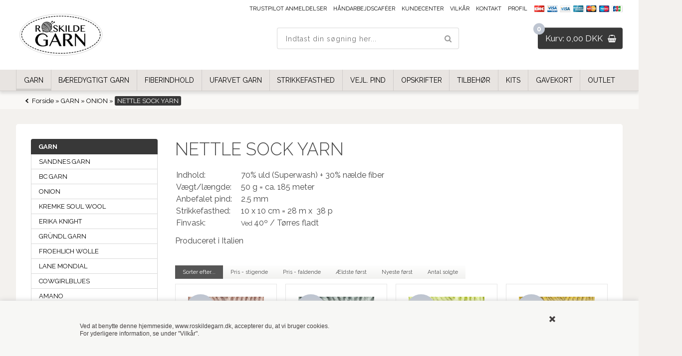

--- FILE ---
content_type: text/html; Charset=UTF-8
request_url: https://roskildegarn.dk/shop/nettle-sock-yarn-263c1.html
body_size: 18976
content:
<!DOCTYPE html>
<html lang='da' class="webshop-html" xmlns:fb="http://ogp.me/ns/fb#">
<head>
<title>NETTLE SOCK YARN</title>
<link rel="icon" type="image/x-icon" href="/images/favicon.ico">
    <meta http-equiv="Content-Type" content="text/html;charset=UTF-8" />
    <meta name="generator" content="DanDomain Webshop" />
    <link rel="canonical" href="https://roskildegarn.dk/shop/nettle-sock-yarn-263c1.html"/>
    <meta property="og:title" content="NETTLE SOCK YARN"/>
    <meta property="og:url" content="https://roskildegarn.dk/shop/nettle-sock-yarn-263c1.html"/>
<meta name="google-site-verification" content="-DuXm2IaxIp7MWMB3sEHQbVQ8CD0HbHX4d2-4yxrTVk" />
    <meta http-equiv="Page-Enter" content="blendTrans(Duration=0)">
    <meta http-equiv="Page-Exit" content="blendTrans(Duration=0)">
    <meta http-equiv="imagetoolbar" content="no">
    <link href="/shop/frontend/public/css/webshop.css?v=8.117.5220" rel="stylesheet" type="text/css">
    <link href="/images/ddcss/shop-159.css?1756398296000" rel="stylesheet" type="text/css">
    <script type="text/javascript">
        var UsesOwnDoctype = true
        var LanguageID = '26';
        var ReloadBasket = '';
        var MaxBuyMsg = 'Antal må ikke være større end';
        var MinBuyMsg = 'Antal må ikke være mindre end';
        var SelectVarMsg = 'Vælg variant før køb';
        var ProductNumber = '';
        var ProductVariantMasterID = '';
        var Keyword = '';
        var SelectVarTxt = 'Vælg variant';
        var ShowBasketUrl = '/shop/showbasket.html';
        var CurrencyReturnUrl = '/shop/nettle-sock-yarn-263c1.html';
        var ReqVariantSelect = 'true';
        var EnablePicProtect = true;
        var PicprotectMsg = '(c) Copyright';
        var AddedToBasketMessageTriggered = false;
        var CookiePolicy = {"cookiesRequireConsent":false,"allowTrackingCookies":true,"allowStatisticsCookies":true,"allowFunctionalCookies":true};
        setInterval(function(){SilentAjaxGetRequest(location.href);},900000);
    </script>
<script>
window.dataLayer = window.dataLayer || [];
function gtag(){dataLayer.push(arguments);}
gtag('consent', 'default', {
'ad_storage': 'denied',
'analytics_storage': 'denied',
'ad_user_data': 'denied',
'ad_personalization': 'denied',
'personalization_storage': 'denied',
'functionality_storage': 'denied',
'security_storage': 'granted'
});
</script>

<script src="https://www.googletagmanager.com/gtag/js?id=UA-86583462-1" class="shop-native-gtag-script" async ></script>
<script>
window.dataLayer = window.dataLayer || [];
function gtag(){dataLayer.push(arguments);}
gtag('js', new Date());
gtag('config', 'UA-86583462-1', { 'anonymize_ip': true });
gtag('set', 'ads_data_redaction', true);
</script>

<script type="application/javascript" class="ce-script">
!function(f,b,e,v,n,t,s)
{if(f.fbq)return;n=f.fbq=function(){n.callMethod?
n.callMethod.apply(n,arguments):n.queue.push(arguments)};
if(!f._fbq)f._fbq=n;n.push=n;n.loaded=!0;n.version='2.0';
n.queue=[];t=b.createElement(e);t.async=!0;
t.src=v;s=b.getElementsByTagName(e)[0];
s.parentNode.insertBefore(t,s)}(window,document,'script',
'https://connect.facebook.net/en_US/fbevents.js');
fbq('init', '2783285785111839'); 
</script>
<noscript><img height="1" width="1" style="display:none"
src="https://www.facebook.com/tr?id=2783285785111839&ev=PageView&noscript=1"/>
</noscript>
<script type="application/javascript" class="ce-script">fbq('track', 'PageView',{},{eventID: '713CC767-BA8D-4C0D-AFA1-B569A04928F1'});</script>
    <script type="text/javascript" src="/shop/frontend/public/js/webshop.all.min.js?v=8.117.5220"></script>
    <link rel="alternate" type="application/rss+xml" href="https://roskildegarn.dk/shop/nettle-sock-yarn-263c1.rss">

<!-- TrustBox script -->
<script type="text/javascript" src="//widget.trustpilot.com/bootstrap/v5/tp.widget.bootstrap.min.js" async></script>
<!-- End TrustBox script -->

<meta http-equiv="X-UA-Compatible" content="IE=edge">
<meta name="viewport" content="initial-scale=1.0, maximum-scale=1.0, user-scalable=0">
<link href="/images/skins/Shopdeluxe/css/main.css?v=1" rel="stylesheet" type="text/css">
<link href="https://maxcdn.bootstrapcdn.com/font-awesome/4.7.0/css/font-awesome.min.css" rel="stylesheet" type="text/css">
<script src="/images/skins/Shopdeluxe/js/shared.js" type="text/javascript"></script>
<script src="/images/skins/Shopdeluxe/js/scripts.test.js" type="text/javascript"></script>
<script src="/images/skins/Shopdeluxe/GoogleReviews/googleReviews.js" type="text/javascript"></script>
<script>shopIdentifier = "4676022";ddAppsBaseUrl = "https://youwe.space/ddapps/";var mailchimp_lightScriptUrl = "https://youwe.space/ddapps/apps/mailchimp_light/js/mailchimp_light.js";if(window.location.host === "pay.dandomain.dk") {embeddingScriptUrl = "https://pay.dandomain.dk/proxy.aspx?MerchantNumber=" + shopIdentifier + "&tunnelurl=" + mailchimp_lightScriptUrl;}$.ajax({url: mailchimp_lightScriptUrl,timeout: 2000,contentType: "application/x-www-form-urlencoded; charset=ISO-8859-1",dataType: "script"});</script>
</head>


<body class="webshop-productlist webshop-body">
<style type="text/css">   #CookiePolicy {       background-color: #f7f7f5;       color: #423e3e;       left: 0;       width: 100%;       text-align: center;       z-index: 999;   }       #CookiePolicy h1, #CookiePolicy h2, #CookiePolicy h3, #CookiePolicy h4, #CookiePolicy h5  {       color: #423e3e;   }   #CookiePolicy label  {       color: #423e3e;   }       #CookiePolicy .Close {       display: block;       text-decoration: none;       font-size: 14px;       height: 20px;       position: absolute;       right: 10px;       top: 0;       width: 20px;       color: #423e3e;   }       .CookiePolicyCenterText {      margin: 30px auto;      text-align: left;      max-width: 100%;      position: relative;      width: 980px;   }       .CookiePolicyText {      padding-left:10px;   }</style>    <!--googleoff: all-->
<div id="CookiePolicy" class="fixed-bottom"><div class="CookiePolicyCenterText"><div class="CookiePolicyText"><p>
	<span style="font-size:12px;"><span style="font-family:verdana,geneva,sans-serif;">Ved at benytte denne hjemmeside, www.roskildegarn.dk, accepterer du, at vi bruger cookies. <br />
	For yderligere information, se under "Vilkår".</span></span>
</p>
</div><a id="CookiePolicyClose" class="Close shop-icon-x" href="javascript:cookiePolicyClose()"></a></div></div>
<!--googleon: all-->
<div class="wrapper">
  <header>
    <section>
      <a href="/shop/frontpage.html"><img title="Roskildegarn" alt="Roskildegarn" border="0" class="WebShopSkinLogo" src="/images/skins/Shopdeluxe/images/logo.jpg"></a>
      <div id="basket">
<div class="totalproducts">0</div>
<div class="totalprice">Kurv: 0,00 DKK</div>
<div class="basketlink"><A HREF="/shop/showbasket.html">Vis kurv</A></div>
<div class="creditcards"><IMG BORDER="0" ALT="" SRC="/images/skins/Shopdeluxe/images/creditcards.png"></div>
</div>

      <form ID="Search_Form" method="POST" action="/shop/search-1.html" style="margin:0;"><input type="hidden" name="InitSearch" value="1"><span class="SearchTitle_SearchPage">Indtast din søgning her...</span><br><input type="text" name="Keyword" maxlength="50" size="12" class="SearchField_SearchPage" value=""><span class="nbsp">&nbsp;</span><input type="submit" value="Søg" name="Search" class="SubmitButton_SearchPage"><br></form>
      <ul class="TopMenu_MenuItems"><li class="TopMenu_MenuItem TopMenu_MenuItem_External"><a class="Link_Topmenu Link_External_Topmenu" href='	https://roskildegarn.dk/shop/cms-27.html' target='main'>Trustpilot anmeldelser</a></li><li class="TopMenu_MenuItem TopMenu_MenuItem_Idle"><a class="Link_Topmenu Link_Idle_Topmenu" href="/shop/cms-strikkecafe.html">Håndarbejdscaféer</a></li><li class="TopMenu_MenuItem TopMenu_MenuItem_Idle"><a class="Link_Topmenu Link_Idle_Topmenu" href="/shop/customer.html">Kundecenter</a></li><li class="TopMenu_MenuItem TopMenu_MenuItem_Idle"><a class="Link_Topmenu Link_Idle_Topmenu" href="/shop/terms.html">Vilkår</a></li><li class="TopMenu_MenuItem TopMenu_MenuItem_Idle"><a class="Link_Topmenu Link_Idle_Topmenu" href="/shop/cms-Kontakt.html">Kontakt</a></li><li class="TopMenu_MenuItem TopMenu_MenuItem_Idle"><a class="Link_Topmenu Link_Idle_Topmenu" href="/shop/profile.html">Profil</a></li></ul>
    </section>
  </header>
  <nav class="productmenu">
    <div id="ProductmenuContainer_DIV" class="ProductmenuContainer_DIV"><span class="Heading_Productmenu Heading_ProductMenu">Menu</span><style type="text/css">.ProductMenu_MenuItemBold{font-weight:bold;}</style><ul id="ProductMenu_List"><li class="RootCategory_Productmenu has-dropdown"><a href="/shop/garn-280s1.html" class="CategoryLink0_Productmenu Deactiv_Productmenu Deactiv_ProductMenu" title="GARN"><span class="ProductMenu_MenuItemBold">GARN</span></a><ul class="dropdown"><li class="SubCategory1_Productmenu has-dropdown"><a href="/shop/sandnes-garn-493s1.html" class="CategoryLink1_Productmenu Deactiv_Productmenu Deactiv_ProductMenu" title="SANDNES GARN"><span class="ProductMenu_MenuItemBold">SANDNES GARN</span></a><ul class="dropdown"><li class="SubCategory2_Productmenu"><a href="/shop/alpakka-foelgetraad-505c1.html" class="CategoryLink2_Productmenu Deactiv_Productmenu Deactiv_ProductMenu" title="ALPAKKA FØLGETRÅD">ALPAKKA FØLGETRÅD</a></li><li class="SubCategory2_Productmenu"><a href="/shop/alpakka-silke-512c1.html" class="CategoryLink2_Productmenu Deactiv_Productmenu Deactiv_ProductMenu" title="ALPAKKA SILKE">ALPAKKA SILKE</a></li><li class="SubCategory2_Productmenu"><a href="/shop/atlas-583c1.html" class="CategoryLink2_Productmenu Deactiv_Productmenu Deactiv_ProductMenu" title="ATLAS">ATLAS</a></li><li class="SubCategory2_Productmenu"><a href="/shop/babyull-lanett-511c1.html" class="CategoryLink2_Productmenu Deactiv_Productmenu Deactiv_ProductMenu" title="BABYULL LANETT">BABYULL LANETT</a></li><li class="SubCategory2_Productmenu"><a href="/shop/ballarina-chunky-mohair-553c1.html" class="CategoryLink2_Productmenu Deactiv_Productmenu Deactiv_ProductMenu" title="BALLARINA CHUNKY MOHAIR">BALLARINA CHUNKY MOHAIR</a></li><li class="SubCategory2_Productmenu"><a href="/shop/boerstet-alpakka-508c1.html" class="CategoryLink2_Productmenu Deactiv_Productmenu Deactiv_ProductMenu" title="BØRSTET ALPAKKA">BØRSTET ALPAKKA</a></li><li class="SubCategory2_Productmenu"><a href="/shop/double-sunday-507c1.html" class="CategoryLink2_Productmenu Deactiv_Productmenu Deactiv_ProductMenu" title="DOUBLE SUNDAY">DOUBLE SUNDAY</a></li><li class="SubCategory2_Productmenu"><a href="/shop/duo-561c1.html" class="CategoryLink2_Productmenu Deactiv_Productmenu Deactiv_ProductMenu" title="DUO">DUO</a></li><li class="SubCategory2_Productmenu"><a href="/shop/fritidsgarn-526c1.html" class="CategoryLink2_Productmenu Deactiv_Productmenu Deactiv_ProductMenu" title="FRITIDSGARN">FRITIDSGARN</a></li><li class="SubCategory2_Productmenu"><a href="/shop/kos-509c1.html" class="CategoryLink2_Productmenu Deactiv_Productmenu Deactiv_ProductMenu" title="KOS">KOS</a></li><li class="SubCategory2_Productmenu"><a href="/shop/lappegarn-522c1.html" class="CategoryLink2_Productmenu Deactiv_Productmenu Deactiv_ProductMenu" title="LAPPEGARN">LAPPEGARN</a></li><li class="SubCategory2_Productmenu"><a href="/shop/line-537c1.html" class="CategoryLink2_Productmenu Deactiv_Productmenu Deactiv_ProductMenu" title="LINE">LINE</a></li><li class="SubCategory2_Productmenu"><a href="/shop/mandarin-petit-538c1.html" class="CategoryLink2_Productmenu Deactiv_Productmenu Deactiv_ProductMenu" title="MANDARIN PETIT">MANDARIN PETIT</a></li><li class="SubCategory2_Productmenu"><a href="/shop/merinoull-510c1.html" class="CategoryLink2_Productmenu Deactiv_Productmenu Deactiv_ProductMenu" title="MERINOULL">MERINOULL</a></li><li class="SubCategory2_Productmenu"><a href="/shop/peer-gynt-496c1.html" class="CategoryLink2_Productmenu Deactiv_Productmenu Deactiv_ProductMenu" title="PEER GYNT">PEER GYNT</a></li><li class="SubCategory2_Productmenu"><a href="/shop/poppy-531c1.html" class="CategoryLink2_Productmenu Deactiv_Productmenu Deactiv_ProductMenu" title="POPPY">POPPY</a></li><li class="SubCategory2_Productmenu"><a href="/shop/primo-tynn-silk-585c1.html" class="CategoryLink2_Productmenu Deactiv_Productmenu Deactiv_ProductMenu" title="PRIMO TYNN SILK MOHAIR">PRIMO TYNN SILK MOHAIR</a></li><li class="SubCategory2_Productmenu"><a href="/shop/sisu-560c1.html" class="CategoryLink2_Productmenu Deactiv_Productmenu Deactiv_ProductMenu" title="SISU">SISU</a></li><li class="SubCategory2_Productmenu"><a href="/shop/smart-525c1.html" class="CategoryLink2_Productmenu Deactiv_Productmenu Deactiv_ProductMenu" title="SMART">SMART</a></li><li class="SubCategory2_Productmenu"><a href="/shop/sunday-495c1.html" class="CategoryLink2_Productmenu Deactiv_Productmenu Deactiv_ProductMenu" title="SUNDAY">SUNDAY</a></li><li class="SubCategory2_Productmenu"><a href="/shop/tresko-527c1.html" class="CategoryLink2_Productmenu Deactiv_Productmenu Deactiv_ProductMenu" title="TRESKO">TRESKO</a></li><li class="SubCategory2_Productmenu"><a href="/shop/tweed-530c1.html" class="CategoryLink2_Productmenu Deactiv_Productmenu Deactiv_ProductMenu" title="TWEED">TWEED</a></li><li class="SubCategory2_Productmenu"><a href="/shop/tykk-line-550c1.html" class="CategoryLink2_Productmenu Deactiv_Productmenu Deactiv_ProductMenu" title="TYKK LINE">TYKK LINE</a></li><li class="SubCategory2_Productmenu"><a href="/shop/tynn-line-541c1.html" class="CategoryLink2_Productmenu Deactiv_Productmenu Deactiv_ProductMenu" title="TYNN LINE">TYNN LINE</a></li><li class="SubCategory2_Productmenu"><a href="/shop/tynn-merinoull-555c1.html" class="CategoryLink2_Productmenu Deactiv_Productmenu Deactiv_ProductMenu" title="TYNN MERINOULL">TYNN MERINOULL</a></li><li class="SubCategory2_Productmenu"><a href="/shop/tynn-peer-gynt-497c1.html" class="CategoryLink2_Productmenu Deactiv_Productmenu Deactiv_ProductMenu" title="TYNN PEER GYNT">TYNN PEER GYNT</a></li><li class="SubCategory2_Productmenu"><a href="/shop/tynn-silk-mohair-494c1.html" class="CategoryLink2_Productmenu Deactiv_Productmenu Deactiv_ProductMenu" title="TYNN SILK MOHAIR">TYNN SILK MOHAIR</a></li></ul></li><li class="SubCategory1_Productmenu has-dropdown"><a href="/shop/bc-garn-174s1.html" class="CategoryLink1_Productmenu Deactiv_Productmenu Deactiv_ProductMenu" title="BC GARN"><span class="ProductMenu_MenuItemBold">BC GARN</span></a><ul class="dropdown"><li class="SubCategory2_Productmenu"><a href="/shop/alba-gots-456c1.html" class="CategoryLink2_Productmenu Deactiv_Productmenu Deactiv_ProductMenu" title="ALBA GOTS">ALBA GOTS</a></li><li class="SubCategory2_Productmenu"><a href="/shop/allino-457c1.html" class="CategoryLink2_Productmenu Deactiv_Productmenu Deactiv_ProductMenu" title="ALLINO">ALLINO</a></li><li class="SubCategory2_Productmenu"><a href="/shop/babyalpaca-10-2-449c1.html" class="CategoryLink2_Productmenu Deactiv_Productmenu Deactiv_ProductMenu" title="BABYALPACA 10/2">BABYALPACA 10/2</a></li><li class="SubCategory2_Productmenu"><a href="/shop/bio-balance-207c1.html" class="CategoryLink2_Productmenu Deactiv_Productmenu Deactiv_ProductMenu" title="BIO BALANCE">BIO BALANCE</a></li><li class="SubCategory2_Productmenu"><a href="/shop/bio-shetland-185c1.html" class="CategoryLink2_Productmenu Deactiv_Productmenu Deactiv_ProductMenu" title="BIO SHETLAND">BIO SHETLAND</a></li><li class="SubCategory2_Productmenu"><a href="/shop/cashmere-201c1.html" class="CategoryLink2_Productmenu Deactiv_Productmenu Deactiv_ProductMenu" title="CASHMERE">CASHMERE</a></li><li class="SubCategory2_Productmenu"><a href="/shop/hamelton-tweed-2-351c1.html" class="CategoryLink2_Productmenu Deactiv_Productmenu Deactiv_ProductMenu" title="HAMELTON TWEED 2">HAMELTON TWEED 2</a></li><li class="SubCategory2_Productmenu"><a href="/shop/jaipur-silk-fino-455c1.html" class="CategoryLink2_Productmenu Deactiv_Productmenu Deactiv_ProductMenu" title="JAIPUR SILK FINO">JAIPUR SILK FINO</a></li><li class="SubCategory2_Productmenu"><a href="/shop/lino-373c1.html" class="CategoryLink2_Productmenu Deactiv_Productmenu Deactiv_ProductMenu" title="LINO">LINO</a></li><li class="SubCategory2_Productmenu"><a href="/shop/loch-lomond-393c1.html" class="CategoryLink2_Productmenu Deactiv_Productmenu Deactiv_ProductMenu" title="LOCH LOMOND">LOCH LOMOND</a></li><li class="SubCategory2_Productmenu"><a href="/shop/loch-lomond-lace-486c1.html" class="CategoryLink2_Productmenu Deactiv_Productmenu Deactiv_ProductMenu" title="LOCH LOMOND LACE GOTS">LOCH LOMOND LACE GOTS</a></li><li class="SubCategory2_Productmenu"><a href="/shop/northern-light-392c1.html" class="CategoryLink2_Productmenu Deactiv_Productmenu Deactiv_ProductMenu" title="NORTHERN LIGHT">NORTHERN LIGHT</a></li><li class="SubCategory2_Productmenu"><a href="/shop/sarah-tweed-448c1.html" class="CategoryLink2_Productmenu Deactiv_Productmenu Deactiv_ProductMenu" title="SARAH TWEED">SARAH TWEED</a></li><li class="SubCategory2_Productmenu"><a href="/shop/semilla-cable-434c1.html" class="CategoryLink2_Productmenu Deactiv_Productmenu Deactiv_ProductMenu" title="SEMILLA CABLÉ">SEMILLA CABLÉ</a></li><li class="SubCategory2_Productmenu"><a href="/shop/semilla-gots-474c1.html" class="CategoryLink2_Productmenu Deactiv_Productmenu Deactiv_ProductMenu" title="SEMILLA GOTS">SEMILLA GOTS</a></li><li class="SubCategory2_Productmenu"><a href="/shop/semilla-melange-394c1.html" class="CategoryLink2_Productmenu Deactiv_Productmenu Deactiv_ProductMenu" title="SEMILLA MELANGE">SEMILLA MELANGE</a></li><li class="SubCategory2_Productmenu"><a href="/shop/semilla-pura-470c1.html" class="CategoryLink2_Productmenu Deactiv_Productmenu Deactiv_ProductMenu" title="SEMILLA PURA">SEMILLA PURA</a></li><li class="SubCategory2_Productmenu"><a href="/shop/semilla-silkbloom-549c1.html" class="CategoryLink2_Productmenu Deactiv_Productmenu Deactiv_ProductMenu" title="SEMILLA SILKBLOOM">SEMILLA SILKBLOOM</a></li><li class="SubCategory2_Productmenu"><a href="/shop/summer-in-kashmere-397c1.html" class="CategoryLink2_Productmenu Deactiv_Productmenu Deactiv_ProductMenu" title="SUMMER IN KASHMERE">SUMMER IN KASHMERE</a></li><li class="SubCategory2_Productmenu"><a href="/shop/tussah-tweed-177c1.html" class="CategoryLink2_Productmenu Deactiv_Productmenu Deactiv_ProductMenu" title="TUSSAH TWEED">TUSSAH TWEED</a></li></ul></li><li class="SubCategory1_Productmenu has-dropdown"><a href="/shop/onion-173s1.html" class="CategoryLink1_Productmenu Deactiv_Productmenu Deactiv_ProductMenu" title="ONION"><span class="ProductMenu_MenuItemBold">ONION</span></a><ul class="dropdown"><li class="SubCategory2_Productmenu"><a href="/shop/fino-org-cottonmerino-435c1.html" class="CategoryLink2_Productmenu Deactiv_Productmenu Deactiv_ProductMenu" title="FINO ORG. COTTON+MERINO WOOL">FINO ORG. COTTON+MERINO WOOL</a></li><li class="SubCategory2_Productmenu"><a href="/shop/hempcottonmodal-251c1.html" class="CategoryLink2_Productmenu Deactiv_Productmenu Deactiv_ProductMenu" title="HEMP+COTTON+MODAL">HEMP+COTTON+MODAL</a></li><li class="SubCategory2_Productmenu active"><a name="ActiveCategory_A" ID="ActiveCategory_A"></a><a href="/shop/nettle-sock-yarn-263c1.html" class="CategoryLink2_Productmenu Activ_Productmenu Activ_ProductMenu" title="NETTLE SOCK YARN">NETTLE SOCK YARN</a></li><li class="SubCategory2_Productmenu"><a href="/shop/no-6-org-343c1.html" class="CategoryLink2_Productmenu Deactiv_Productmenu Deactiv_ProductMenu" title="NO. 6 ORG WOOL + NETTLES">NO. 6 ORG WOOL + NETTLES</a></li><li class="SubCategory2_Productmenu"><a href="/shop/no-4-org-200c1.html" class="CategoryLink2_Productmenu Deactiv_Productmenu Deactiv_ProductMenu" title="NO.4 ORG WOOL + NETTLES">NO.4 ORG WOOL + NETTLES</a></li><li class="SubCategory2_Productmenu"><a href="/shop/org-cotton-merino-255c1.html" class="CategoryLink2_Productmenu Deactiv_Productmenu Deactiv_ProductMenu" title="ORG COTTON + MERINO WOOL">-ORG COTTON + MERINO WOOL</a></li><li class="SubCategory2_Productmenu"><a href="/shop/org-cotton-nettleswool-186c1.html" class="CategoryLink2_Productmenu Deactiv_Productmenu Deactiv_ProductMenu" title="ORG COTTON + NETTLES+WOOL">ORG COTTON + NETTLES+WOOL</a></li><li class="SubCategory2_Productmenu"><a href="/shop/organic-cotton-187c1.html" class="CategoryLink2_Productmenu Deactiv_Productmenu Deactiv_ProductMenu" title="ORGANIC COTTON">ORGANIC COTTON</a></li><li class="SubCategory2_Productmenu"><a href="/shop/silk-kid-mohair-199c1.html" class="CategoryLink2_Productmenu Deactiv_Productmenu Deactiv_ProductMenu" title="SILK + KID MOHAIR fra ONION Knit">SILK + KID MOHAIR fra ONION Knit</a></li><li class="SubCategory2_Productmenu"><a href="/shop/soft-organic-woolnettles-436c1.html" class="CategoryLink2_Productmenu Deactiv_Productmenu Deactiv_ProductMenu" title="SOFT ORGANIC WOOL+NETTLES">SOFT ORGANIC WOOL+NETTLES</a></li></ul></li><li class="SubCategory1_Productmenu has-dropdown"><a href="/shop/kremke-soul-wool-440s1.html" class="CategoryLink1_Productmenu Deactiv_Productmenu Deactiv_ProductMenu" title="KREMKE SOUL WOOL"><span class="ProductMenu_MenuItemBold">KREMKE SOUL WOOL</span></a><ul class="dropdown"><li class="SubCategory2_Productmenu"><a href="/shop/baby-alpaca-lace-488c1.html" class="CategoryLink2_Productmenu Deactiv_Productmenu Deactiv_ProductMenu" title="BABY ALPACA LACE">BABY ALPACA LACE</a></li><li class="SubCategory2_Productmenu"><a href="/shop/baby-silk-fluffy-492c1.html" class="CategoryLink2_Productmenu Deactiv_Productmenu Deactiv_ProductMenu" title="BABY SILK FLUFFY">BABY SILK FLUFFY</a></li><li class="SubCategory2_Productmenu"><a href="/shop/baby-silk-lace-504c1.html" class="CategoryLink2_Productmenu Deactiv_Productmenu Deactiv_ProductMenu" title="BABY SILK LACE">BABY SILK LACE</a></li><li class="SubCategory2_Productmenu"><a href="/shop/eco-cashmere-fingering-445c1.html" class="CategoryLink2_Productmenu Deactiv_Productmenu Deactiv_ProductMenu" title="ECO CASHMERE FINGERING">ECO CASHMERE FINGERING</a></li><li class="SubCategory2_Productmenu"><a href="/shop/edelweis-classic-4ply-473c1.html" class="CategoryLink2_Productmenu Deactiv_Productmenu Deactiv_ProductMenu" title="EDELWEIS CLASSIC 4PLY 100G">EDELWEIS CLASSIC 4PLY 100G</a></li><li class="SubCategory2_Productmenu"><a href="/shop/in-the-mood-441c1.html" class="CategoryLink2_Productmenu Deactiv_Productmenu Deactiv_ProductMenu" title="IN THE MOOD SURPRISE">IN THE MOOD SURPRISE</a></li><li class="SubCategory2_Productmenu"><a href="/shop/plain-cashmeere-489c1.html" class="CategoryLink2_Productmenu Deactiv_Productmenu Deactiv_ProductMenu" title="PLAIN CASHMEERE">PLAIN CASHMEERE</a></li><li class="SubCategory2_Productmenu"><a href="/shop/silky-kid-487c1.html" class="CategoryLink2_Productmenu Deactiv_Productmenu Deactiv_ProductMenu" title="SILKY KID">SILKY KID</a></li><li class="SubCategory2_Productmenu"><a href="/shop/the-merry-merino-514c1.html" class="CategoryLink2_Productmenu Deactiv_Productmenu Deactiv_ProductMenu" title="THE MERRY MERINO 110">THE MERRY MERINO 110</a></li><li class="SubCategory2_Productmenu"><a href="/shop/vegan-cashmere-pure-542c1.html" class="CategoryLink2_Productmenu Deactiv_Productmenu Deactiv_ProductMenu" title="VEGAN CASHMERE, PURE COTTON">VEGAN CASHMERE, PURE COTTON</a></li></ul></li><li class="SubCategory1_Productmenu has-dropdown"><a href="/shop/erika-knight-437s1.html" class="CategoryLink1_Productmenu Deactiv_Productmenu Deactiv_ProductMenu" title="ERIKA KNIGHT"><span class="ProductMenu_MenuItemBold">ERIKA KNIGHT</span></a><ul class="dropdown"><li class="SubCategory2_Productmenu"><a href="/shop/big-vintage-wool-438c1.html" class="CategoryLink2_Productmenu Deactiv_Productmenu Deactiv_ProductMenu" title="BIG VINTAGE WOOL GOTS">BIG VINTAGE WOOL GOTS</a></li></ul></li><li class="SubCategory1_Productmenu has-dropdown"><a href="/shop/grundl-garn-152s1.html" class="CategoryLink1_Productmenu Deactiv_Productmenu Deactiv_ProductMenu" title="GRÜNDL GARN"><span class="ProductMenu_MenuItemBold">GRÜNDL GARN</span></a><ul class="dropdown"><li class="SubCategory2_Productmenu"><a href="/shop/glitter-130c1.html" class="CategoryLink2_Productmenu Deactiv_Productmenu Deactiv_ProductMenu" title="GLITTER">GLITTER</a></li><li class="SubCategory2_Productmenu"><a href="/shop/hot-socks-cashmere-557c1.html" class="CategoryLink2_Productmenu Deactiv_Productmenu Deactiv_ProductMenu" title="HOT SOCKS CASHMERE - 100 g">HOT SOCKS CASHMERE - 100 g</a></li><li class="SubCategory2_Productmenu"><a href="/shop/hot-socks-lugano-521c1.html" class="CategoryLink2_Productmenu Deactiv_Productmenu Deactiv_ProductMenu" title="HOT SOCKS LUGANO - 100 g">HOT SOCKS LUGANO - 100 g</a></li><li class="SubCategory2_Productmenu"><a href="/shop/hot-socks-manerba-519c1.html" class="CategoryLink2_Productmenu Deactiv_Productmenu Deactiv_ProductMenu" title="HOT SOCKS MANERBA - 100 g">HOT SOCKS MANERBA - 100 g</a></li><li class="SubCategory2_Productmenu"><a href="/shop/hot-socks-merino-548c1.html" class="CategoryLink2_Productmenu Deactiv_Productmenu Deactiv_ProductMenu" title="HOT SOCKS MERINO - 50 g">HOT SOCKS MERINO - 50 g</a></li><li class="SubCategory2_Productmenu"><a href="/shop/hot-socks-pearl-126c1.html" class="CategoryLink2_Productmenu Deactiv_Productmenu Deactiv_ProductMenu" title="HOT SOCKS PEARL - 50 g">HOT SOCKS PEARL - 50 g</a></li><li class="SubCategory2_Productmenu"><a href="/shop/hot-socks-simila-532c1.html" class="CategoryLink2_Productmenu Deactiv_Productmenu Deactiv_ProductMenu" title="HOT SOCKS SIMILA - 100 g">HOT SOCKS SIMILA - 100 g</a></li><li class="SubCategory2_Productmenu"><a href="/shop/hot-socks-uni-518c1.html" class="CategoryLink2_Productmenu Deactiv_Productmenu Deactiv_ProductMenu" title="HOT SOCKS UNI - 50 g">HOT SOCKS UNI - 50 g</a></li><li class="SubCategory2_Productmenu"><a href="/shop/sockenwolle-collezione-556c1.html" class="CategoryLink2_Productmenu Deactiv_Productmenu Deactiv_ProductMenu" title="SOCKENWOLLE COLLEZIONE - 100 g">SOCKENWOLLE COLLEZIONE - 100 g</a></li><li class="SubCategory2_Productmenu"><a href="/shop/estate-bomuld-farveskift-564c1.html" class="CategoryLink2_Productmenu Deactiv_Productmenu Deactiv_ProductMenu" title="ESTATE, BOMULD FARVESKIFT">ESTATE, BOMULD FARVESKIFT</a></li><li class="SubCategory2_Productmenu"><a href="/shop/primavera-bomuld-farveskift-582c1.html" class="CategoryLink2_Productmenu Deactiv_Productmenu Deactiv_ProductMenu" title="PRIMAVERA, BOMULD FARVESKIFT">PRIMAVERA, BOMULD FARVESKIFT</a></li></ul></li><li class="SubCategory1_Productmenu has-dropdown"><a href="/shop/froehlich-wolle-523s1.html" class="CategoryLink1_Productmenu Deactiv_Productmenu Deactiv_ProductMenu" title="FROEHLICH WOLLE"><span class="ProductMenu_MenuItemBold">FROEHLICH WOLLE</span></a><ul class="dropdown"><li class="SubCategory2_Productmenu"><a href="/shop/blauband-special-524c1.html" class="CategoryLink2_Productmenu Deactiv_Productmenu Deactiv_ProductMenu" title="BLAUBAND SPECIAL">BLAUBAND SPECIAL</a></li></ul></li><li class="SubCategory1_Productmenu has-dropdown"><a href="/shop/lane-mondial-500s1.html" class="CategoryLink1_Productmenu Deactiv_Productmenu Deactiv_ProductMenu" title="LANE MONDIAL"><span class="ProductMenu_MenuItemBold">LANE MONDIAL</span></a><ul class="dropdown"><li class="SubCategory2_Productmenu"><a href="/shop/bio-lana-515c1.html" class="CategoryLink2_Productmenu Deactiv_Productmenu Deactiv_ProductMenu" title="BIO LANA">BIO LANA</a></li><li class="SubCategory2_Productmenu"><a href="/shop/bio-lana-fine-569c1.html" class="CategoryLink2_Productmenu Deactiv_Productmenu Deactiv_ProductMenu" title="BIO LANA FINE">BIO LANA FINE</a></li><li class="SubCategory2_Productmenu"><a href="/shop/deluxe-cashmere-501c1.html" class="CategoryLink2_Productmenu Deactiv_Productmenu Deactiv_ProductMenu" title="DELUXE CASHMERE">DELUXE CASHMERE</a></li><li class="SubCategory2_Productmenu"><a href="/shop/soave-merino-533c1.html" class="CategoryLink2_Productmenu Deactiv_Productmenu Deactiv_ProductMenu" title="SOAVE MERINO">SOAVE MERINO</a></li><li class="SubCategory2_Productmenu"><a href="/shop/super-tweed-516c1.html" class="CategoryLink2_Productmenu Deactiv_Productmenu Deactiv_ProductMenu" title="SUPER TWEED">SUPER TWEED</a></li></ul></li><li class="SubCategory1_Productmenu has-dropdown"><a href="/shop/cowgirlblues-442s1.html" class="CategoryLink1_Productmenu Deactiv_Productmenu Deactiv_ProductMenu" title="COWGIRLBLUES"><span class="ProductMenu_MenuItemBold">COWGIRLBLUES</span></a><ul class="dropdown"><li class="SubCategory2_Productmenu"><a href="/shop/fluffy-mohair-haandfarvet-475c1.html" class="CategoryLink2_Productmenu Deactiv_Productmenu Deactiv_ProductMenu" title="FLUFFY MOHAIR, HÅNDFARVET">FLUFFY MOHAIR, HÅNDFARVET</a></li><li class="SubCategory2_Productmenu"><a href="/shop/kid-silk-haandfarvet-562c1.html" class="CategoryLink2_Productmenu Deactiv_Productmenu Deactiv_ProductMenu" title="KID SILK HÅNDFARVET">KID SILK HÅNDFARVET</a></li><li class="SubCategory2_Productmenu"><a href="/shop/merino-linen-gradient-566c1.html" class="CategoryLink2_Productmenu Deactiv_Productmenu Deactiv_ProductMenu" title="MERINO LINEN GRADIENT HAND DYED">MERINO LINEN GRADIENT HAND DYED</a></li><li class="SubCategory2_Productmenu"><a href="/shop/merino-linen-solid-567c1.html" class="CategoryLink2_Productmenu Deactiv_Productmenu Deactiv_ProductMenu" title="MERINO LINEN SOLID HAND DYED">MERINO LINEN SOLID HAND DYED</a></li><li class="SubCategory2_Productmenu"><a href="/shop/merino-single-lace-563c1.html" class="CategoryLink2_Productmenu Deactiv_Productmenu Deactiv_ProductMenu" title="MERINO SINGLE LACE GRADIENT HÅNDFARVET">MERINO SINGLE LACE GRADIENT HÅNDFARVET</a></li><li class="SubCategory2_Productmenu"><a href="/shop/merino-twist-443c1.html" class="CategoryLink2_Productmenu Deactiv_Productmenu Deactiv_ProductMenu" title="MERINO TWIST">MERINO TWIST</a></li></ul></li><li class="SubCategory1_Productmenu has-dropdown"><a href="/shop/amano-491s1.html" class="CategoryLink1_Productmenu Deactiv_Productmenu Deactiv_ProductMenu" title="AMANO"><span class="ProductMenu_MenuItemBold">AMANO</span></a><ul class="dropdown"><li class="SubCategory2_Productmenu"><a href="/shop/amano-mayu-royal-490c1.html" class="CategoryLink2_Productmenu Deactiv_Productmenu Deactiv_ProductMenu" title="AMANO MAYU ROYAL ALPAKA ">AMANO MAYU ROYAL ALPAKA </a></li></ul></li><li class="SubCategory1_Productmenu has-dropdown"><a href="/shop/fredsminde-unika-design-386s1.html" class="CategoryLink1_Productmenu Deactiv_Productmenu Deactiv_ProductMenu" title="FREDSMINDE UNIKA DESIGN"><span class="ProductMenu_MenuItemBold">FREDSMINDE UNIKA DESIGN</span></a><ul class="dropdown"><li class="SubCategory2_Productmenu"><a href="/shop/arwetta-haandfarvet-387c1.html" class="CategoryLink2_Productmenu Deactiv_Productmenu Deactiv_ProductMenu" title="ARWETTA HÅNDFARVET">ARWETTA HÅNDFARVET</a></li><li class="SubCategory2_Productmenu"><a href="/shop/hammershus-garn-388c1.html" class="CategoryLink2_Productmenu Deactiv_Productmenu Deactiv_ProductMenu" title="HAMMERSHUS GARN">HAMMERSHUS GARN</a></li><li class="SubCategory2_Productmenu"><a href="/shop/hannibal-415c1.html" class="CategoryLink2_Productmenu Deactiv_Productmenu Deactiv_ProductMenu" title="HANNIBAL">HANNIBAL</a></li><li class="SubCategory2_Productmenu"><a href="/shop/maren-414c1.html" class="CategoryLink2_Productmenu Deactiv_Productmenu Deactiv_ProductMenu" title="MAREN">MAREN</a></li><li class="SubCategory2_Productmenu"><a href="/shop/teide-416c1.html" class="CategoryLink2_Productmenu Deactiv_Productmenu Deactiv_ProductMenu" title="TEIDE">TEIDE</a></li></ul></li></ul></li><li class="RootCategory_Productmenu has-dropdown"><a href="/shop/baeredygtigt-garn-112s1.html" class="CategoryLink0_Productmenu Deactiv_Productmenu Deactiv_ProductMenu" title="BÆREDYGTIGT GARN"><span class="ProductMenu_MenuItemBold">BÆREDYGTIGT GARN</span></a><ul class="dropdown"><li class="SubCategory1_Productmenu"><a href="/shop/oeko-bomuld-427c1.html" class="CategoryLink1_Productmenu Deactiv_Productmenu Deactiv_ProductMenu" title="ØKO BOMULD">ØKO BOMULD</a></li><li class="SubCategory1_Productmenu"><a href="/shop/oeko-uld-426c1.html" class="CategoryLink1_Productmenu Deactiv_Productmenu Deactiv_ProductMenu" title="ØKO ULD">ØKO ULD</a></li><li class="SubCategory1_Productmenu"><a href="/shop/ecotec-oeko-tex-182c1.html" class="CategoryLink1_Productmenu Deactiv_Productmenu Deactiv_ProductMenu" title="EcoTec/Oeko-Tex®">EcoTec/Oeko-Tex®</a></li><li class="SubCategory1_Productmenu"><a href="/shop/recycled-113c1.html" class="CategoryLink1_Productmenu Deactiv_Productmenu Deactiv_ProductMenu" title="RECYCLED">RECYCLED</a></li></ul></li><li class="RootCategory_Productmenu has-dropdown"><a href="/shop/fiberindhold-425s1.html" class="CategoryLink0_Productmenu Deactiv_Productmenu Deactiv_ProductMenu" title="FIBERINDHOLD"><span class="ProductMenu_MenuItemBold">FIBERINDHOLD</span></a><ul class="dropdown"><li class="SubCategory1_Productmenu"><a href="/shop/faare-lamme-merino-23c1.html" class="CategoryLink1_Productmenu Deactiv_Productmenu Deactiv_ProductMenu" title="FÅRE/LAMME/MERINO ULD">FÅRE/LAMME/MERINO ULD</a></li><li class="SubCategory1_Productmenu"><a href="/shop/bomuld-17c1.html" class="CategoryLink1_Productmenu Deactiv_Productmenu Deactiv_ProductMenu" title="BOMULD">BOMULD</a></li><li class="SubCategory1_Productmenu"><a href="/shop/cashmere-115c1.html" class="CategoryLink1_Productmenu Deactiv_Productmenu Deactiv_ProductMenu" title="CASHMERE">CASHMERE</a></li><li class="SubCategory1_Productmenu"><a href="/shop/yakuld-168c1.html" class="CategoryLink1_Productmenu Deactiv_Productmenu Deactiv_ProductMenu" title="YAKULD">YAKULD</a></li><li class="SubCategory1_Productmenu"><a href="/shop/alpaka-503c1.html" class="CategoryLink1_Productmenu Deactiv_Productmenu Deactiv_ProductMenu" title="ALPAKA">ALPAKA</a></li><li class="SubCategory1_Productmenu"><a href="/shop/hoer-eller-hamp-19c1.html" class="CategoryLink1_Productmenu Deactiv_Productmenu Deactiv_ProductMenu" title="HØR ELLER HAMP">HØR ELLER HAMP</a></li><li class="SubCategory1_Productmenu"><a href="/shop/haandfarvet-garn-450c1.html" class="CategoryLink1_Productmenu Deactiv_Productmenu Deactiv_ProductMenu" title="HÅNDFARVET GARN">HÅNDFARVET GARN</a></li><li class="SubCategory1_Productmenu"><a href="/shop/mohair-21c1.html" class="CategoryLink1_Productmenu Deactiv_Productmenu Deactiv_ProductMenu" title="MOHAIR">MOHAIR</a></li><li class="SubCategory1_Productmenu"><a href="/shop/silke-22c1.html" class="CategoryLink1_Productmenu Deactiv_Productmenu Deactiv_ProductMenu" title="SILKE">SILKE</a></li><li class="SubCategory1_Productmenu"><a href="/shop/bambus-149c1.html" class="CategoryLink1_Productmenu Deactiv_Productmenu Deactiv_ProductMenu" title="BAMBUS">BAMBUS</a></li><li class="SubCategory1_Productmenu"><a href="/shop/modal-256c1.html" class="CategoryLink1_Productmenu Deactiv_Productmenu Deactiv_ProductMenu" title="MODAL">MODAL</a></li><li class="SubCategory1_Productmenu"><a href="/shop/naeldefibre-192c1.html" class="CategoryLink1_Productmenu Deactiv_Productmenu Deactiv_ProductMenu" title="NÆLDEFIBRE">NÆLDEFIBRE</a></li><li class="SubCategory1_Productmenu"><a href="/shop/viscose-57c1.html" class="CategoryLink1_Productmenu Deactiv_Productmenu Deactiv_ProductMenu" title="VISCOSE">VISCOSE</a></li><li class="SubCategory1_Productmenu"><a href="/shop/metal-85c1.html" class="CategoryLink1_Productmenu Deactiv_Productmenu Deactiv_ProductMenu" title="METAL">METAL</a></li><li class="SubCategory1_Productmenu"><a href="/shop/stroempegarn-461c1.html" class="CategoryLink1_Productmenu Deactiv_Productmenu Deactiv_ProductMenu" title="STRØMPEGARN">STRØMPEGARN</a></li></ul></li><li class="RootCategory_Productmenu"><a href="/shop/ufarvet-garn-485c1.html" class="CategoryLink0_Productmenu Deactiv_Productmenu Deactiv_ProductMenu" title="UFARVET GARN">UFARVET GARN</a></li><li class="RootCategory_Productmenu has-dropdown"><a href="/shop/strikkefasthed-231s1.html" class="CategoryLink0_Productmenu Deactiv_Productmenu Deactiv_ProductMenu" title="STRIKKEFASTHED"><span class="ProductMenu_MenuItemBold">STRIKKEFASTHED</span></a><ul class="dropdown"><li class="SubCategory1_Productmenu"><a href="/shop/06-m-%3d-463c1.html" class="CategoryLink1_Productmenu Deactiv_Productmenu Deactiv_ProductMenu" title="06 m = 10 cm">06 m = 10 cm</a></li><li class="SubCategory1_Productmenu"><a href="/shop/08-m-%3d-250c1.html" class="CategoryLink1_Productmenu Deactiv_Productmenu Deactiv_ProductMenu" title="08 m = 10 cm">08 m = 10 cm</a></li><li class="SubCategory1_Productmenu"><a href="/shop/10-m-%3d-248c1.html" class="CategoryLink1_Productmenu Deactiv_Productmenu Deactiv_ProductMenu" title="10 m = 10 cm">10 m = 10 cm</a></li><li class="SubCategory1_Productmenu"><a href="/shop/11-m-%3d-249c1.html" class="CategoryLink1_Productmenu Deactiv_Productmenu Deactiv_ProductMenu" title="11 m = 10 cm">11 m = 10 cm</a></li><li class="SubCategory1_Productmenu"><a href="/shop/12-m-%3d-327c1.html" class="CategoryLink1_Productmenu Deactiv_Productmenu Deactiv_ProductMenu" title="12 m = 10 cm">12 m = 10 cm</a></li><li class="SubCategory1_Productmenu"><a href="/shop/13-m-%3d-554c1.html" class="CategoryLink1_Productmenu Deactiv_Productmenu Deactiv_ProductMenu" title="13 m = 10 cm">13 m = 10 cm</a></li><li class="SubCategory1_Productmenu"><a href="/shop/14-m-%3d-240c1.html" class="CategoryLink1_Productmenu Deactiv_Productmenu Deactiv_ProductMenu" title="14 m = 10 cm">14 m = 10 cm</a></li><li class="SubCategory1_Productmenu"><a href="/shop/15-m-%3d-404c1.html" class="CategoryLink1_Productmenu Deactiv_Productmenu Deactiv_ProductMenu" title="15 m = 10 cm">15 m = 10 cm</a></li><li class="SubCategory1_Productmenu"><a href="/shop/16-m-%3d-242c1.html" class="CategoryLink1_Productmenu Deactiv_Productmenu Deactiv_ProductMenu" title="16 m = 10 cm">16 m = 10 cm</a></li><li class="SubCategory1_Productmenu"><a href="/shop/17-m-%3d-247c1.html" class="CategoryLink1_Productmenu Deactiv_Productmenu Deactiv_ProductMenu" title="17 m = 10 cm">17 m = 10 cm</a></li><li class="SubCategory1_Productmenu"><a href="/shop/18-m-%3d-241c1.html" class="CategoryLink1_Productmenu Deactiv_Productmenu Deactiv_ProductMenu" title="18 m = 10 cm">18 m = 10 cm</a></li><li class="SubCategory1_Productmenu"><a href="/shop/19-m-%3d-236c1.html" class="CategoryLink1_Productmenu Deactiv_Productmenu Deactiv_ProductMenu" title="19 m = 10 cm">19 m = 10 cm</a></li><li class="SubCategory1_Productmenu"><a href="/shop/20-m-%3d-239c1.html" class="CategoryLink1_Productmenu Deactiv_Productmenu Deactiv_ProductMenu" title="20 m = 10 cm">20 m = 10 cm</a></li><li class="SubCategory1_Productmenu"><a href="/shop/21-m-%3d-245c1.html" class="CategoryLink1_Productmenu Deactiv_Productmenu Deactiv_ProductMenu" title="21 m = 10 cm">21 m = 10 cm</a></li><li class="SubCategory1_Productmenu"><a href="/shop/22-m-%3d-243c1.html" class="CategoryLink1_Productmenu Deactiv_Productmenu Deactiv_ProductMenu" title="22 m = 10 cm">22 m = 10 cm</a></li><li class="SubCategory1_Productmenu"><a href="/shop/23-m-%3d-238c1.html" class="CategoryLink1_Productmenu Deactiv_Productmenu Deactiv_ProductMenu" title="23 m = 10 cm">23 m = 10 cm</a></li><li class="SubCategory1_Productmenu"><a href="/shop/24-m-%3d-233c1.html" class="CategoryLink1_Productmenu Deactiv_Productmenu Deactiv_ProductMenu" title="24 m = 10 cm">24 m = 10 cm</a></li><li class="SubCategory1_Productmenu"><a href="/shop/25-m-%3d-234c1.html" class="CategoryLink1_Productmenu Deactiv_Productmenu Deactiv_ProductMenu" title="25 m = 10 cm">25 m = 10 cm</a></li><li class="SubCategory1_Productmenu"><a href="/shop/26-m-%3d-246c1.html" class="CategoryLink1_Productmenu Deactiv_Productmenu Deactiv_ProductMenu" title="26 m = 10 cm">26 m = 10 cm</a></li><li class="SubCategory1_Productmenu"><a href="/shop/27-m-%3d-244c1.html" class="CategoryLink1_Productmenu Deactiv_Productmenu Deactiv_ProductMenu" title="27 m = 10 cm">27 m = 10 cm</a></li><li class="SubCategory1_Productmenu"><a href="/shop/28-m-%3d-232c1.html" class="CategoryLink1_Productmenu Deactiv_Productmenu Deactiv_ProductMenu" title="28 m = 10 cm">28 m = 10 cm</a></li><li class="SubCategory1_Productmenu"><a href="/shop/30-m-%3d10-237c1.html" class="CategoryLink1_Productmenu Deactiv_Productmenu Deactiv_ProductMenu" title="30 m =10 cm">30 m =10 cm</a></li><li class="SubCategory1_Productmenu"><a href="/shop/31-m-%3d-471c1.html" class="CategoryLink1_Productmenu Deactiv_Productmenu Deactiv_ProductMenu" title="31 m = 10 cm">31 m = 10 cm</a></li><li class="SubCategory1_Productmenu"><a href="/shop/34-m-%3d-235c1.html" class="CategoryLink1_Productmenu Deactiv_Productmenu Deactiv_ProductMenu" title="34 m = 10 cm">34 m = 10 cm</a></li></ul></li><li class="RootCategory_Productmenu has-dropdown"><a href="/shop/vejl-pind-61s1.html" class="CategoryLink0_Productmenu Deactiv_Productmenu Deactiv_ProductMenu" title="VEJL. PIND"><span class="ProductMenu_MenuItemBold">VEJL. PIND</span></a><ul class="dropdown"><li class="SubCategory1_Productmenu"><a href="/shop/2-0-mm-330c1.html" class="CategoryLink1_Productmenu Deactiv_Productmenu Deactiv_ProductMenu" title="2,0 mm">2,0 mm</a></li><li class="SubCategory1_Productmenu"><a href="/shop/2-5-mm-66c1.html" class="CategoryLink1_Productmenu Deactiv_Productmenu Deactiv_ProductMenu" title="2,5 mm">2,5 mm</a></li><li class="SubCategory1_Productmenu"><a href="/shop/2-5-3-5-68c1.html" class="CategoryLink1_Productmenu Deactiv_Productmenu Deactiv_ProductMenu" title="2,5-3,5 mm">2,5-3,5 mm</a></li><li class="SubCategory1_Productmenu"><a href="/shop/3-0-mm-62c1.html" class="CategoryLink1_Productmenu Deactiv_Productmenu Deactiv_ProductMenu" title="3,0 mm">3,0 mm</a></li><li class="SubCategory1_Productmenu"><a href="/shop/3-5-mm-64c1.html" class="CategoryLink1_Productmenu Deactiv_Productmenu Deactiv_ProductMenu" title="3,5 mm">3,5 mm</a></li><li class="SubCategory1_Productmenu"><a href="/shop/4-0-mm-65c1.html" class="CategoryLink1_Productmenu Deactiv_Productmenu Deactiv_ProductMenu" title="4,0 mm">4,0 mm</a></li><li class="SubCategory1_Productmenu"><a href="/shop/4-5-mm-110c1.html" class="CategoryLink1_Productmenu Deactiv_Productmenu Deactiv_ProductMenu" title="4,5 mm">4,5 mm</a></li><li class="SubCategory1_Productmenu"><a href="/shop/5-0-mm-67c1.html" class="CategoryLink1_Productmenu Deactiv_Productmenu Deactiv_ProductMenu" title="5,0 mm">5,0 mm</a></li><li class="SubCategory1_Productmenu"><a href="/shop/5-5-mm-72c1.html" class="CategoryLink1_Productmenu Deactiv_Productmenu Deactiv_ProductMenu" title="5,5 mm">5,5 mm</a></li><li class="SubCategory1_Productmenu"><a href="/shop/6-0-mm-164c1.html" class="CategoryLink1_Productmenu Deactiv_Productmenu Deactiv_ProductMenu" title="6,0 mm">6,0 mm</a></li><li class="SubCategory1_Productmenu"><a href="/shop/6-5-mm-419c1.html" class="CategoryLink1_Productmenu Deactiv_Productmenu Deactiv_ProductMenu" title="6,5 mm">6,5 mm</a></li><li class="SubCategory1_Productmenu"><a href="/shop/7-0-mm-80c1.html" class="CategoryLink1_Productmenu Deactiv_Productmenu Deactiv_ProductMenu" title="7,0 mm">7,0 mm</a></li><li class="SubCategory1_Productmenu"><a href="/shop/8-0-mm-71c1.html" class="CategoryLink1_Productmenu Deactiv_Productmenu Deactiv_ProductMenu" title="8,0 mm">8,0 mm</a></li></ul></li><li class="RootCategory_Productmenu has-dropdown"><a href="/shop/opskrifter-106s1.html" class="CategoryLink0_Productmenu Deactiv_Productmenu Deactiv_ProductMenu" title="OPSKRIFTER"><span class="ProductMenu_MenuItemBold">OPSKRIFTER</span></a><ul class="dropdown"><li class="SubCategory1_Productmenu"><a href="/shop/sandnes-enkeltopskrifter-534c1.html" class="CategoryLink1_Productmenu Deactiv_Productmenu Deactiv_ProductMenu" title="SANDNES ENKELTOPSKRIFTER">SANDNES ENKELTOPSKRIFTER</a></li><li class="SubCategory1_Productmenu"><a href="/shop/sandnes-kollektioner-499c1.html" class="CategoryLink1_Productmenu Deactiv_Productmenu Deactiv_ProductMenu" title="SANDNES KOLLEKTIONER">SANDNES KOLLEKTIONER</a></li><li class="SubCategory1_Productmenu"><a href="/shop/baby-opskrifter-166c1.html" class="CategoryLink1_Productmenu Deactiv_Productmenu Deactiv_ProductMenu" title="BABY OPSKRIFTER">BABY OPSKRIFTER</a></li><li class="SubCategory1_Productmenu"><a href="/shop/boerne-opskrifter-101c1.html" class="CategoryLink1_Productmenu Deactiv_Productmenu Deactiv_ProductMenu" title="BØRNE OPSKRIFTER">BØRNE OPSKRIFTER</a></li><li class="SubCategory1_Productmenu has-dropdown"><a href="/shop/dame-opskrifter-102s1.html" class="CategoryLink1_Productmenu Deactiv_Productmenu Deactiv_ProductMenu" title="DAME OPSKRIFTER"><span class="ProductMenu_MenuItemBold">DAME OPSKRIFTER</span></a><ul class="dropdown"><li class="SubCategory2_Productmenu"><a href="/shop/bluse-sweater-197c1.html" class="CategoryLink2_Productmenu Deactiv_Productmenu Deactiv_ProductMenu" title="BLUSE / SWEATER">BLUSE / SWEATER</a></li><li class="SubCategory2_Productmenu"><a href="/shop/jakke-cardigan-kimono-194c1.html" class="CategoryLink2_Productmenu Deactiv_Productmenu Deactiv_ProductMenu" title="JAKKE / CARDIGAN / KIMONO">JAKKE / CARDIGAN / KIMONO</a></li><li class="SubCategory2_Productmenu"><a href="/shop/kjole-tunika-nederdel-211c1.html" class="CategoryLink2_Productmenu Deactiv_Productmenu Deactiv_ProductMenu" title="KJOLE / TUNIKA / NEDERDEL">KJOLE / TUNIKA / NEDERDEL</a></li><li class="SubCategory2_Productmenu"><a href="/shop/poncho-196c1.html" class="CategoryLink2_Productmenu Deactiv_Productmenu Deactiv_ProductMenu" title="PONCHO">PONCHO</a></li><li class="SubCategory2_Productmenu"><a href="/shop/top-vest-513c1.html" class="CategoryLink2_Productmenu Deactiv_Productmenu Deactiv_ProductMenu" title="TOP / VEST">TOP / VEST</a></li><li class="SubCategory2_Productmenu"><a href="/shop/toerklaede-sjal-195c1.html" class="CategoryLink2_Productmenu Deactiv_Productmenu Deactiv_ProductMenu" title="TØRKLÆDE / SJAL">TØRKLÆDE / SJAL</a></li><li class="SubCategory2_Productmenu"><a href="/shop/vanter-pulsvarmere-477c1.html" class="CategoryLink2_Productmenu Deactiv_Productmenu Deactiv_ProductMenu" title="VANTER / PULSVARMERE">VANTER / PULSVARMERE</a></li></ul></li><li class="SubCategory1_Productmenu"><a href="/shop/herre-opskrifter-360c1.html" class="CategoryLink1_Productmenu Deactiv_Productmenu Deactiv_ProductMenu" title="HERRE OPSKRIFTER">HERRE OPSKRIFTER</a></li><li class="SubCategory1_Productmenu"><a href="/shop/huer-478c1.html" class="CategoryLink1_Productmenu Deactiv_Productmenu Deactiv_ProductMenu" title="HUER">HUER</a></li><li class="SubCategory1_Productmenu"><a href="/shop/interioer-opskrifter-108c1.html" class="CategoryLink1_Productmenu Deactiv_Productmenu Deactiv_ProductMenu" title="INTERIØR OPSKRIFTER">INTERIØR OPSKRIFTER</a></li><li class="SubCategory1_Productmenu"><a href="/shop/bc-garn-opskrifter-210c1.html" class="CategoryLink1_Productmenu Deactiv_Productmenu Deactiv_ProductMenu" title="BC GARN - OPSKRIFTER">BC GARN - OPSKRIFTER</a></li><li class="SubCategory1_Productmenu"><a href="/shop/opskriftsboeger-358c1.html" class="CategoryLink1_Productmenu Deactiv_Productmenu Deactiv_ProductMenu" title="OPSKRIFTSBØGER">OPSKRIFTSBØGER</a></li><li class="SubCategory1_Productmenu"><a href="/shop/taske-opskrifter-480c1.html" class="CategoryLink1_Productmenu Deactiv_Productmenu Deactiv_ProductMenu" title="TASKE OPSKRIFTER">TASKE OPSKRIFTER</a></li><li class="SubCategory1_Productmenu"><a href="/shop/haekle-opskrifter-481c1.html" class="CategoryLink1_Productmenu Deactiv_Productmenu Deactiv_ProductMenu" title="HÆKLE OPSKRIFTER">HÆKLE OPSKRIFTER</a></li><li class="SubCategory1_Productmenu"><a href="/shop/onion-knit-opskrifter-206c1.html" class="CategoryLink1_Productmenu Deactiv_Productmenu Deactiv_ProductMenu" title="ONION KNIT OPSKRIFTER">ONION KNIT OPSKRIFTER</a></li><li class="SubCategory1_Productmenu"><a href="/shop/fibra-natura-opskrifter-209c1.html" class="CategoryLink1_Productmenu Deactiv_Productmenu Deactiv_ProductMenu" title="FIBRA NATURA OPSKRIFTER">FIBRA NATURA OPSKRIFTER</a></li></ul></li><li class="RootCategory_Productmenu has-dropdown"><a href="/shop/tilbehoer-5s1.html" class="CategoryLink0_Productmenu Deactiv_Productmenu Deactiv_ProductMenu" title="TILBEHØR"><span class="ProductMenu_MenuItemBold">TILBEHØR</span></a><ul class="dropdown"><li class="SubCategory1_Productmenu has-dropdown"><a href="/shop/strikke-pinde-9s1.html" class="CategoryLink1_Productmenu Deactiv_Productmenu Deactiv_ProductMenu" title="STRIKKE PINDE"><span class="ProductMenu_MenuItemBold">STRIKKE PINDE</span></a><ul class="dropdown"><li class="SubCategory2_Productmenu has-dropdown"><a href="/shop/strikkepinde-brands-290s1.html" class="CategoryLink2_Productmenu Deactiv_Productmenu Deactiv_ProductMenu" title="STRIKKEPINDE BRANDS"><span class="ProductMenu_MenuItemBold">STRIKKEPINDE BRANDS</span></a><ul class="dropdown"><li class="SubCategory3_Productmenu has-dropdown"><a href="/shop/addi-strikkepinde-270s1.html" class="CategoryLink3_Productmenu Deactiv_Productmenu Deactiv_ProductMenu" title="ADDI STRIKKEPINDE"><span class="ProductMenu_MenuItemBold">ADDI STRIKKEPINDE</span></a><ul class="dropdown"><li class="SubCategory4_Productmenu"><a href="/shop/addi-almindelige-rundpinde-432c1.html" class="CategoryLink4_Productmenu Deactiv_Productmenu Deactiv_ProductMenu" title="addi Almindelige Rundpinde">addi Almindelige Rundpinde</a></li><li class="SubCategory4_Productmenu"><a href="/shop/addi-crasy-trio-433c1.html" class="CategoryLink4_Productmenu Deactiv_Productmenu Deactiv_ProductMenu" title="addi Crasy Trio">addi Crasy Trio</a></li><li class="SubCategory4_Productmenu"><a href="/shop/addi-lace-rundpinde-431c1.html" class="CategoryLink4_Productmenu Deactiv_Productmenu Deactiv_ProductMenu" title="addi LACE Rundpinde">addi LACE Rundpinde</a></li><li class="SubCategory4_Productmenu"><a href="/shop/addi-novel-firkant-lace-565c1.html" class="CategoryLink4_Productmenu Deactiv_Productmenu Deactiv_ProductMenu" title="ADDI NOVEL FIRKANT-LACE">ADDI NOVEL FIRKANT-LACE</a></li></ul></li><li class="SubCategory3_Productmenu"><a href="/shop/drops-strikkepinde-267c1.html" class="CategoryLink3_Productmenu Deactiv_Productmenu Deactiv_ProductMenu" title="DROPS STRIKKEPINDE">DROPS STRIKKEPINDE</a></li><li class="SubCategory3_Productmenu has-dropdown"><a href="/shop/knitpro-strikkepinde-269s1.html" class="CategoryLink3_Productmenu Deactiv_Productmenu Deactiv_ProductMenu" title="KnitPro STRIKKEPINDE"><span class="ProductMenu_MenuItemBold">KnitPro STRIKKEPINDE</span></a><ul class="dropdown"><li class="SubCategory4_Productmenu"><a href="/shop/knitpro-stroempepinde-540c1.html" class="CategoryLink4_Productmenu Deactiv_Productmenu Deactiv_ProductMenu" title="KnitPro STRØMPEPINDE">KnitPro STRØMPEPINDE</a></li><li class="SubCategory4_Productmenu has-dropdown"><a href="/shop/knitpro-udskiftelige-539s1.html" class="CategoryLink4_Productmenu Deactiv_Productmenu Deactiv_ProductMenu" title="KnitPro UDSKIFTELIGE RUNDPINDE"><span class="ProductMenu_MenuItemBold">KnitPro UDSKIFTELIGE RUNDPINDE</span></a><ul class="dropdown"><li class="SubCategory5_Productmenu"><a href="/shop/knitpro-jadore-544c1.html" class="CategoryLink5_Productmenu Deactiv_Productmenu Deactiv_ProductMenu" title="KnitPro J'ADORE">KnitPro J'ADORE</a></li><li class="SubCategory5_Productmenu"><a href="/shop/knitpro-symfonie-543c1.html" class="CategoryLink5_Productmenu Deactiv_Productmenu Deactiv_ProductMenu" title="KnitPro SYMFONIE">KnitPro SYMFONIE</a></li></ul></li></ul></li><li class="SubCategory3_Productmenu"><a href="/shop/prym-strikkepinde-268c1.html" class="CategoryLink3_Productmenu Deactiv_Productmenu Deactiv_ProductMenu" title="PRYM, STRIKKEPINDE">PRYM, STRIKKEPINDE</a></li><li class="SubCategory3_Productmenu has-dropdown"><a href="/shop/pony-strikkepinde-273s1.html" class="CategoryLink3_Productmenu Deactiv_Productmenu Deactiv_ProductMenu" title="PONY STRIKKEPINDE"><span class="ProductMenu_MenuItemBold">PONY STRIKKEPINDE</span></a><ul class="dropdown"><li class="SubCategory4_Productmenu"><a href="/shop/pony-perfect-udskiftbare-364c1.html" class="CategoryLink4_Productmenu Deactiv_Productmenu Deactiv_ProductMenu" title="PONY PERFECT UDSKIFTBARE RUNDPINDE">PONY PERFECT UDSKIFTBARE RUNDPINDE</a></li><li class="SubCategory4_Productmenu"><a href="/shop/pony-stroempepinde-400c1.html" class="CategoryLink4_Productmenu Deactiv_Productmenu Deactiv_ProductMenu" title="PONY STRØMPEPINDE">PONY STRØMPEPINDE</a></li></ul></li></ul></li><li class="SubCategory2_Productmenu has-dropdown"><a href="/shop/rundpinde-135s1.html" class="CategoryLink2_Productmenu Deactiv_Productmenu Deactiv_ProductMenu" title="RUNDPINDE"><span class="ProductMenu_MenuItemBold">RUNDPINDE</span></a><ul class="dropdown"><li class="SubCategory3_Productmenu"><a href="/shop/100-cm-rundpinde-390c1.html" class="CategoryLink3_Productmenu Deactiv_Productmenu Deactiv_ProductMenu" title="100 cm RUNDPINDE">100 cm RUNDPINDE</a></li><li class="SubCategory3_Productmenu"><a href="/shop/120-cm-rundpinde-391c1.html" class="CategoryLink3_Productmenu Deactiv_Productmenu Deactiv_ProductMenu" title="120 cm RUNDPINDE">120 cm RUNDPINDE</a></li><li class="SubCategory3_Productmenu"><a href="/shop/150-cm-rundpinde-401c1.html" class="CategoryLink3_Productmenu Deactiv_Productmenu Deactiv_ProductMenu" title="150 cm RUNDPINDE">150 cm RUNDPINDE</a></li><li class="SubCategory3_Productmenu"><a href="/shop/25-cm-rundpinde-451c1.html" class="CategoryLink3_Productmenu Deactiv_Productmenu Deactiv_ProductMenu" title="25 cm RUNDPINDE">25 cm RUNDPINDE</a></li><li class="SubCategory3_Productmenu"><a href="/shop/40-cm-rundpinde-340c1.html" class="CategoryLink3_Productmenu Deactiv_Productmenu Deactiv_ProductMenu" title="40 cm RUNDPINDE">40 cm RUNDPINDE</a></li><li class="SubCategory3_Productmenu"><a href="/shop/60-cm-rundpinde-341c1.html" class="CategoryLink3_Productmenu Deactiv_Productmenu Deactiv_ProductMenu" title="60 cm RUNDPINDE">60 cm RUNDPINDE</a></li><li class="SubCategory3_Productmenu"><a href="/shop/80-cm-rundpinde-342c1.html" class="CategoryLink3_Productmenu Deactiv_Productmenu Deactiv_ProductMenu" title="80 cm RUNDPINDE">80 cm RUNDPINDE</a></li><li class="SubCategory3_Productmenu has-dropdown"><a href="/shop/udskiftelige-rundpinde-365s1.html" class="CategoryLink3_Productmenu Deactiv_Productmenu Deactiv_ProductMenu" title="UDSKIFTELIGE RUNDPINDE"><span class="ProductMenu_MenuItemBold">UDSKIFTELIGE RUNDPINDE</span></a><ul class="dropdown"><li class="SubCategory4_Productmenu has-dropdown"><a href="/shop/knitpro-udskiftelige-539s1.html" class="CategoryLink4_Productmenu Deactiv_Productmenu Deactiv_ProductMenu" title="KnitPro UDSKIFTELIGE RUNDPINDE"><span class="ProductMenu_MenuItemBold">KnitPro UDSKIFTELIGE RUNDPINDE</span></a><ul class="dropdown"><li class="SubCategory5_Productmenu"><a href="/shop/knitpro-jadore-544c1.html" class="CategoryLink5_Productmenu Deactiv_Productmenu Deactiv_ProductMenu" title="KnitPro J'ADORE">KnitPro J'ADORE</a></li><li class="SubCategory5_Productmenu"><a href="/shop/knitpro-symfonie-543c1.html" class="CategoryLink5_Productmenu Deactiv_Productmenu Deactiv_ProductMenu" title="KnitPro SYMFONIE">KnitPro SYMFONIE</a></li></ul></li><li class="SubCategory4_Productmenu"><a href="/shop/pony-perfect-udskiftbare-364c1.html" class="CategoryLink4_Productmenu Deactiv_Productmenu Deactiv_ProductMenu" title="PONY PERFECT UDSKIFTBARE RUNDPINDE">PONY PERFECT UDSKIFTBARE RUNDPINDE</a></li></ul></li></ul></li><li class="SubCategory2_Productmenu has-dropdown"><a href="/shop/stroempepinde-133s1.html" class="CategoryLink2_Productmenu Deactiv_Productmenu Deactiv_ProductMenu" title="STRØMPEPINDE"><span class="ProductMenu_MenuItemBold">STRØMPEPINDE</span></a><ul class="dropdown"><li class="SubCategory3_Productmenu"><a href="/shop/addi-crasy-snake-584c1.html" class="CategoryLink3_Productmenu Deactiv_Productmenu Deactiv_ProductMenu" title="addi Crasy Snake">addi Crasy Snake</a></li><li class="SubCategory3_Productmenu"><a href="/shop/addi-crasytrio-stroempepinde-367c1.html" class="CategoryLink3_Productmenu Deactiv_Productmenu Deactiv_ProductMenu" title="addi CrasyTrio STRØMPEPINDE">addi CrasyTrio STRØMPEPINDE</a></li><li class="SubCategory3_Productmenu"><a href="/shop/knitpro-stroempepinde-540c1.html" class="CategoryLink3_Productmenu Deactiv_Productmenu Deactiv_ProductMenu" title="KnitPro STRØMPEPINDE">KnitPro STRØMPEPINDE</a></li><li class="SubCategory3_Productmenu"><a href="/shop/prym-ergo-stroempepinde-368c1.html" class="CategoryLink3_Productmenu Deactiv_Productmenu Deactiv_ProductMenu" title="PRYM ERGO STRØMPEPINDE">PRYM ERGO STRØMPEPINDE</a></li><li class="SubCategory3_Productmenu"><a href="/shop/stroempepinde-i-metal-375c1.html" class="CategoryLink3_Productmenu Deactiv_Productmenu Deactiv_ProductMenu" title="STRØMPEPINDE I METAL">STRØMPEPINDE I METAL</a></li><li class="SubCategory3_Productmenu"><a href="/shop/stroempepinde-i-trae-374c1.html" class="CategoryLink3_Productmenu Deactiv_Productmenu Deactiv_ProductMenu" title="STRØMPEPINDE I TRÆ">STRØMPEPINDE I TRÆ</a></li></ul></li><li class="SubCategory2_Productmenu"><a href="/shop/jumperpinde-262c1.html" class="CategoryLink2_Productmenu Deactiv_Productmenu Deactiv_ProductMenu" title="JUMPERPINDE">JUMPERPINDE</a></li><li class="SubCategory2_Productmenu"><a href="/shop/2-0-mm-325c1.html" class="CategoryLink2_Productmenu Deactiv_Productmenu Deactiv_ProductMenu" title="2,0 mm">2,0 mm</a></li><li class="SubCategory2_Productmenu"><a href="/shop/2-5-mm-279c1.html" class="CategoryLink2_Productmenu Deactiv_Productmenu Deactiv_ProductMenu" title="2,5 mm">2,5 mm</a></li><li class="SubCategory2_Productmenu"><a href="/shop/3-0-mm-278c1.html" class="CategoryLink2_Productmenu Deactiv_Productmenu Deactiv_ProductMenu" title="3,0 mm">3,0 mm</a></li><li class="SubCategory2_Productmenu"><a href="/shop/3-5-mm-281c1.html" class="CategoryLink2_Productmenu Deactiv_Productmenu Deactiv_ProductMenu" title="3,5 mm">3,5 mm</a></li><li class="SubCategory2_Productmenu"><a href="/shop/4-0-mm-282c1.html" class="CategoryLink2_Productmenu Deactiv_Productmenu Deactiv_ProductMenu" title="4,0 mm">4,0 mm</a></li><li class="SubCategory2_Productmenu"><a href="/shop/4-5-mm-283c1.html" class="CategoryLink2_Productmenu Deactiv_Productmenu Deactiv_ProductMenu" title="4,5 mm">4,5 mm</a></li><li class="SubCategory2_Productmenu"><a href="/shop/5-0-mm-289c1.html" class="CategoryLink2_Productmenu Deactiv_Productmenu Deactiv_ProductMenu" title="5,0 mm">5,0 mm</a></li><li class="SubCategory2_Productmenu"><a href="/shop/5-5-mm-291c1.html" class="CategoryLink2_Productmenu Deactiv_Productmenu Deactiv_ProductMenu" title="5,5 mm">5,5 mm</a></li><li class="SubCategory2_Productmenu"><a href="/shop/6-0-mm-292c1.html" class="CategoryLink2_Productmenu Deactiv_Productmenu Deactiv_ProductMenu" title="6,0 mm">6,0 mm</a></li><li class="SubCategory2_Productmenu"><a href="/shop/6-5-mm-312c1.html" class="CategoryLink2_Productmenu Deactiv_Productmenu Deactiv_ProductMenu" title="6,5 mm">6,5 mm</a></li><li class="SubCategory2_Productmenu"><a href="/shop/7-0-mm-297c1.html" class="CategoryLink2_Productmenu Deactiv_Productmenu Deactiv_ProductMenu" title="7,0 mm">7,0 mm</a></li><li class="SubCategory2_Productmenu"><a href="/shop/8-0-mm-298c1.html" class="CategoryLink2_Productmenu Deactiv_Productmenu Deactiv_ProductMenu" title="8,0 mm">8,0 mm</a></li><li class="SubCategory2_Productmenu"><a href="/shop/9-0-mm-300c1.html" class="CategoryLink2_Productmenu Deactiv_Productmenu Deactiv_ProductMenu" title="9,0 mm">9,0 mm</a></li><li class="SubCategory2_Productmenu"><a href="/shop/10-0-mm-301c1.html" class="CategoryLink2_Productmenu Deactiv_Productmenu Deactiv_ProductMenu" title="10,0 mm">10,0 mm</a></li><li class="SubCategory2_Productmenu"><a href="/shop/12-0-mm-307c1.html" class="CategoryLink2_Productmenu Deactiv_Productmenu Deactiv_ProductMenu" title="12,0 mm">12,0 mm</a></li><li class="SubCategory2_Productmenu"><a href="/shop/pindesaet-203c1.html" class="CategoryLink2_Productmenu Deactiv_Productmenu Deactiv_ProductMenu" title="PINDESÆT">PINDESÆT</a></li></ul></li><li class="SubCategory1_Productmenu has-dropdown"><a href="/shop/haekle-naale-284s1.html" class="CategoryLink1_Productmenu Deactiv_Productmenu Deactiv_ProductMenu" title="HÆKLE NÅLE"><span class="ProductMenu_MenuItemBold">HÆKLE NÅLE</span></a><ul class="dropdown"><li class="SubCategory2_Productmenu"><a href="/shop/0-5-mm-506c1.html" class="CategoryLink2_Productmenu Deactiv_Productmenu Deactiv_ProductMenu" title="0,5 mm">0,5 mm</a></li><li class="SubCategory2_Productmenu"><a href="/shop/2-0-mm-286c1.html" class="CategoryLink2_Productmenu Deactiv_Productmenu Deactiv_ProductMenu" title="2,0 mm">2,0 mm</a></li><li class="SubCategory2_Productmenu"><a href="/shop/2-25-mm-382c1.html" class="CategoryLink2_Productmenu Deactiv_Productmenu Deactiv_ProductMenu" title="2,25 mm">2,25 mm</a></li><li class="SubCategory2_Productmenu"><a href="/shop/2-5-mm-287c1.html" class="CategoryLink2_Productmenu Deactiv_Productmenu Deactiv_ProductMenu" title="2,5 mm">2,5 mm</a></li><li class="SubCategory2_Productmenu"><a href="/shop/3-0-mm-288c1.html" class="CategoryLink2_Productmenu Deactiv_Productmenu Deactiv_ProductMenu" title="3,0 mm">3,0 mm</a></li><li class="SubCategory2_Productmenu"><a href="/shop/3-5-mm-314c1.html" class="CategoryLink2_Productmenu Deactiv_Productmenu Deactiv_ProductMenu" title="3,5 mm">3,5 mm</a></li><li class="SubCategory2_Productmenu"><a href="/shop/4-0-mm-315c1.html" class="CategoryLink2_Productmenu Deactiv_Productmenu Deactiv_ProductMenu" title="4,0 mm">4,0 mm</a></li><li class="SubCategory2_Productmenu"><a href="/shop/4-5-mm-316c1.html" class="CategoryLink2_Productmenu Deactiv_Productmenu Deactiv_ProductMenu" title="4,5 mm">4,5 mm</a></li><li class="SubCategory2_Productmenu"><a href="/shop/5-0-mm-317c1.html" class="CategoryLink2_Productmenu Deactiv_Productmenu Deactiv_ProductMenu" title="5,0 mm">5,0 mm</a></li><li class="SubCategory2_Productmenu"><a href="/shop/6-0-mm-318c1.html" class="CategoryLink2_Productmenu Deactiv_Productmenu Deactiv_ProductMenu" title="6,0 mm">6,0 mm</a></li><li class="SubCategory2_Productmenu"><a href="/shop/7-0-mm-319c1.html" class="CategoryLink2_Productmenu Deactiv_Productmenu Deactiv_ProductMenu" title="7,0 mm">7,0 mm</a></li><li class="SubCategory2_Productmenu"><a href="/shop/8-00-mm-320c1.html" class="CategoryLink2_Productmenu Deactiv_Productmenu Deactiv_ProductMenu" title="8,00 mm">8,00 mm</a></li><li class="SubCategory2_Productmenu"><a href="/shop/9-00-mm-321c1.html" class="CategoryLink2_Productmenu Deactiv_Productmenu Deactiv_ProductMenu" title="9,00 mm">9,00 mm</a></li><li class="SubCategory2_Productmenu"><a href="/shop/10-0-mm-322c1.html" class="CategoryLink2_Productmenu Deactiv_Productmenu Deactiv_ProductMenu" title="10,0 mm">10,0 mm</a></li><li class="SubCategory2_Productmenu"><a href="/shop/12-0-mm-323c1.html" class="CategoryLink2_Productmenu Deactiv_Productmenu Deactiv_ProductMenu" title="12,0 mm">12,0 mm</a></li><li class="SubCategory2_Productmenu"><a href="/shop/15-0-mm-324c1.html" class="CategoryLink2_Productmenu Deactiv_Productmenu Deactiv_ProductMenu" title="15,0 mm">15,0 mm</a></li><li class="SubCategory2_Productmenu has-dropdown"><a href="/shop/haeklenaale-brands-302s1.html" class="CategoryLink2_Productmenu Deactiv_Productmenu Deactiv_ProductMenu" title="HÆKLENÅLE BRANDS"><span class="ProductMenu_MenuItemBold">HÆKLENÅLE BRANDS</span></a><ul class="dropdown"><li class="SubCategory3_Productmenu"><a href="/shop/clover-303c1.html" class="CategoryLink3_Productmenu Deactiv_Productmenu Deactiv_ProductMenu" title="CLOVER">CLOVER</a></li><li class="SubCategory3_Productmenu"><a href="/shop/pony-304c1.html" class="CategoryLink3_Productmenu Deactiv_Productmenu Deactiv_ProductMenu" title="PONY">PONY</a></li><li class="SubCategory3_Productmenu"><a href="/shop/pony-haeklenaale-311c1.html" class="CategoryLink3_Productmenu Deactiv_Productmenu Deactiv_ProductMenu" title="PONY Hæklenåle">PONY Hæklenåle</a></li><li class="SubCategory3_Productmenu has-dropdown"><a href="/shop/prym-306s1.html" class="CategoryLink3_Productmenu Deactiv_Productmenu Deactiv_ProductMenu" title="PRYM"><span class="ProductMenu_MenuItemBold">PRYM</span></a><ul class="dropdown"><li class="SubCategory4_Productmenu"><a href="/shop/prym-ergonomiske-haeklenaale-389c1.html" class="CategoryLink4_Productmenu Deactiv_Productmenu Deactiv_ProductMenu" title="PRYM ERGONOMISKE HÆKLENÅLE">PRYM ERGONOMISKE HÆKLENÅLE</a></li></ul></li></ul></li><li class="SubCategory2_Productmenu"><a href="/shop/tunesisk-haeklenaale-274c1.html" class="CategoryLink2_Productmenu Deactiv_Productmenu Deactiv_ProductMenu" title="TUNESISK HÆKLENÅLE">TUNESISK HÆKLENÅLE</a></li></ul></li><li class="SubCategory1_Productmenu has-dropdown"><a href="/shop/knapper-82s1.html" class="CategoryLink1_Productmenu Deactiv_Productmenu Deactiv_ProductMenu" title="KNAPPER"><span class="ProductMenu_MenuItemBold">KNAPPER</span></a><ul class="dropdown"><li class="SubCategory2_Productmenu"><a href="/shop/10-14-mm-332c1.html" class="CategoryLink2_Productmenu Deactiv_Productmenu Deactiv_ProductMenu" title="10 - 14 mm">10 - 14 mm</a></li><li class="SubCategory2_Productmenu"><a href="/shop/15-19-mm-333c1.html" class="CategoryLink2_Productmenu Deactiv_Productmenu Deactiv_ProductMenu" title="15 - 19 mm">15 - 19 mm</a></li><li class="SubCategory2_Productmenu"><a href="/shop/20-29-mm-334c1.html" class="CategoryLink2_Productmenu Deactiv_Productmenu Deactiv_ProductMenu" title="20 - 29 mm">20 - 29 mm</a></li><li class="SubCategory2_Productmenu"><a href="/shop/30-39-mm-335c1.html" class="CategoryLink2_Productmenu Deactiv_Productmenu Deactiv_ProductMenu" title="30 - 39  mm">30 - 39  mm</a></li><li class="SubCategory2_Productmenu"><a href="/shop/natur-knapper-253c1.html" class="CategoryLink2_Productmenu Deactiv_Productmenu Deactiv_ProductMenu" title="NATUR KNAPPER">NATUR KNAPPER</a></li></ul></li><li class="SubCategory1_Productmenu"><a href="/shop/opbevaring-446c1.html" class="CategoryLink1_Productmenu Deactiv_Productmenu Deactiv_ProductMenu" title="OPBEVARING">OPBEVARING</a></li><li class="SubCategory1_Productmenu has-dropdown"><a href="/shop/kvaste-pompon-103s1.html" class="CategoryLink1_Productmenu Deactiv_Productmenu Deactiv_ProductMenu" title="KVASTE / POMPON"><span class="ProductMenu_MenuItemBold">KVASTE / POMPON</span></a><ul class="dropdown"><li class="SubCategory2_Productmenu"><a href="/shop/kunst-kvaste-369c1.html" class="CategoryLink2_Productmenu Deactiv_Productmenu Deactiv_ProductMenu" title="KUNST KVASTE">KUNST KVASTE</a></li><li class="SubCategory2_Productmenu"><a href="/shop/pels-kvaste-202c1.html" class="CategoryLink2_Productmenu Deactiv_Productmenu Deactiv_ProductMenu" title="PELS KVASTE">-PELS KVASTE</a></li></ul></li><li class="SubCategory1_Productmenu has-dropdown"><a href="/shop/labels-264s1.html" class="CategoryLink1_Productmenu Deactiv_Productmenu Deactiv_ProductMenu" title="LABELS"><span class="ProductMenu_MenuItemBold">LABELS</span></a><ul class="dropdown"><li class="SubCategory2_Productmenu"><a href="/shop/labels-i-laeder-580c1.html" class="CategoryLink2_Productmenu Deactiv_Productmenu Deactiv_ProductMenu" title="LABELS I LÆDER">LABELS I LÆDER</a></li><li class="SubCategory2_Productmenu"><a href="/shop/labels-i-stof-581c1.html" class="CategoryLink2_Productmenu Deactiv_Productmenu Deactiv_ProductMenu" title="LABELS I STOF">LABELS I STOF</a></li></ul></li><li class="SubCategory1_Productmenu has-dropdown"><a href="/shop/lynlaas-418s1.html" class="CategoryLink1_Productmenu Deactiv_Productmenu Deactiv_ProductMenu" title="LYNLÅS"><span class="ProductMenu_MenuItemBold">LYNLÅS</span></a><ul class="dropdown"><li class="SubCategory2_Productmenu"><a href="/shop/14-cm-lynlaase-578c1.html" class="CategoryLink2_Productmenu Deactiv_Productmenu Deactiv_ProductMenu" title="14 cm Lynlåse">14 cm Lynlåse</a></li><li class="SubCategory2_Productmenu"><a href="/shop/15-cm-lynlaase-577c1.html" class="CategoryLink2_Productmenu Deactiv_Productmenu Deactiv_ProductMenu" title="15 cm Lynlåse">15 cm Lynlåse</a></li><li class="SubCategory2_Productmenu"><a href="/shop/17-cm-lynlaase-573c1.html" class="CategoryLink2_Productmenu Deactiv_Productmenu Deactiv_ProductMenu" title="17 cm Lynlåse">17 cm Lynlåse</a></li><li class="SubCategory2_Productmenu"><a href="/shop/20-cm-lynlaas-574c1.html" class="CategoryLink2_Productmenu Deactiv_Productmenu Deactiv_ProductMenu" title="20 cm Lynlås">20 cm Lynlås</a></li><li class="SubCategory2_Productmenu"><a href="/shop/35-cm-lynlaase-575c1.html" class="CategoryLink2_Productmenu Deactiv_Productmenu Deactiv_ProductMenu" title="35 cm Lynlåse">35 cm Lynlåse</a></li><li class="SubCategory2_Productmenu"><a href="/shop/65-cm-lynlaase-576c1.html" class="CategoryLink2_Productmenu Deactiv_Productmenu Deactiv_ProductMenu" title="65 cm Lynlåse">65 cm Lynlåse</a></li><li class="SubCategory2_Productmenu"><a href="/shop/70-cm-lynlaase-579c1.html" class="CategoryLink2_Productmenu Deactiv_Productmenu Deactiv_ProductMenu" title="70 cm Lynlåse">70 cm Lynlåse</a></li></ul></li><li class="SubCategory1_Productmenu"><a href="/shop/naale-551c1.html" class="CategoryLink1_Productmenu Deactiv_Productmenu Deactiv_ProductMenu" title="NÅLE">NÅLE</a></li><li class="SubCategory1_Productmenu"><a href="/shop/sele-clips-213c1.html" class="CategoryLink1_Productmenu Deactiv_Productmenu Deactiv_ProductMenu" title="SELE CLIPS">SELE CLIPS</a></li><li class="SubCategory1_Productmenu"><a href="/shop/uldsaebe-552c1.html" class="CategoryLink1_Productmenu Deactiv_Productmenu Deactiv_ProductMenu" title="ULDSÆBE">ULDSÆBE</a></li><li class="SubCategory1_Productmenu"><a href="/shop/oejne-snuder-og-156c1.html" class="CategoryLink1_Productmenu Deactiv_Productmenu Deactiv_ProductMenu" title="ØJNE, SNUDER og BJÆLDER">ØJNE, SNUDER og BJÆLDER</a></li><li class="SubCategory1_Productmenu"><a href="/shop/diverse-tilbehoer-109c1.html" class="CategoryLink1_Productmenu Deactiv_Productmenu Deactiv_ProductMenu" title="DIVERSE TILBEHØR">DIVERSE TILBEHØR</a></li></ul></li><li class="RootCategory_Productmenu has-dropdown"><a href="/shop/kits-482s1.html" class="CategoryLink0_Productmenu Deactiv_Productmenu Deactiv_ProductMenu" title="KITS"><span class="ProductMenu_MenuItemBold">KITS</span></a><ul class="dropdown"><li class="SubCategory1_Productmenu"><a href="/shop/broderi-kits-479c1.html" class="CategoryLink1_Productmenu Deactiv_Productmenu Deactiv_ProductMenu" title="BRODERI KITS">BRODERI KITS</a></li><li class="SubCategory1_Productmenu has-dropdown"><a href="/shop/haeklekits-91s1.html" class="CategoryLink1_Productmenu Deactiv_Productmenu Deactiv_ProductMenu" title="HÆKLEKITS"><span class="ProductMenu_MenuItemBold">HÆKLEKITS</span></a><ul class="dropdown"><li class="SubCategory2_Productmenu"><a href="/shop/grydelapper-haeklekit-94c1.html" class="CategoryLink2_Productmenu Deactiv_Productmenu Deactiv_ProductMenu" title="GRYDELAPPER - HÆKLEKIT">-GRYDELAPPER - HÆKLEKIT</a></li><li class="SubCategory2_Productmenu"><a href="/shop/haeklekits-for-boern-117c1.html" class="CategoryLink2_Productmenu Deactiv_Productmenu Deactiv_ProductMenu" title="HÆKLEKITS FOR BØRN">HÆKLEKITS FOR BØRN</a></li><li class="SubCategory2_Productmenu"><a href="/shop/pulsvarmere-haeklekit-483c1.html" class="CategoryLink2_Productmenu Deactiv_Productmenu Deactiv_ProductMenu" title="PULSVARMERE - HÆKLEKIT">PULSVARMERE - HÆKLEKIT</a></li><li class="SubCategory2_Productmenu has-dropdown"><a href="/shop/tasker-haeklekit-571s1.html" class="CategoryLink2_Productmenu Deactiv_Productmenu Deactiv_ProductMenu" title="TASKER, HÆKLEKIT"><span class="ProductMenu_MenuItemBold">TASKER, HÆKLEKIT</span></a><ul class="dropdown"><li class="SubCategory3_Productmenu"><a href="/shop/haekle-kit-til-572c1.html" class="CategoryLink3_Productmenu Deactiv_Productmenu Deactiv_ProductMenu" title="HÆKLE KIT TIL TASKE I LÆDERLOOK">HÆKLE KIT TIL TASKE I LÆDERLOOK</a></li></ul></li></ul></li><li class="SubCategory1_Productmenu has-dropdown"><a href="/shop/strikke-kit-349s1.html" class="CategoryLink1_Productmenu Deactiv_Productmenu Deactiv_ProductMenu" title="STRIKKE KIT"><span class="ProductMenu_MenuItemBold">STRIKKE KIT</span></a><ul class="dropdown"><li class="SubCategory2_Productmenu"><a href="/shop/boernetoej-118c1.html" class="CategoryLink2_Productmenu Deactiv_Productmenu Deactiv_ProductMenu" title="BØRNETØJ">BØRNETØJ</a></li><li class="SubCategory2_Productmenu"><a href="/shop/dametoej-116c1.html" class="CategoryLink2_Productmenu Deactiv_Productmenu Deactiv_ProductMenu" title="DAMETØJ">DAMETØJ</a></li><li class="SubCategory2_Productmenu"><a href="/shop/hue-kits-444c1.html" class="CategoryLink2_Productmenu Deactiv_Productmenu Deactiv_ProductMenu" title="HUE KITS">HUE KITS</a></li><li class="SubCategory2_Productmenu"><a href="/shop/klude-og-haandklaeder-100c1.html" class="CategoryLink2_Productmenu Deactiv_Productmenu Deactiv_ProductMenu" title="KLUDE OG HÅNDKLÆDER">KLUDE OG HÅNDKLÆDER</a></li><li class="SubCategory2_Productmenu has-dropdown"><a href="/shop/pulsvarmere-92s1.html" class="CategoryLink2_Productmenu Deactiv_Productmenu Deactiv_ProductMenu" title="PULSVARMERE"><span class="ProductMenu_MenuItemBold">PULSVARMERE</span></a><ul class="dropdown"><li class="SubCategory3_Productmenu"><a href="/shop/med-tommelfinger-558c1.html" class="CategoryLink3_Productmenu Deactiv_Productmenu Deactiv_ProductMenu" title="MED TOMMELFINGER">MED TOMMELFINGER</a></li><li class="SubCategory3_Productmenu"><a href="/shop/uden-tommelfinger-559c1.html" class="CategoryLink3_Productmenu Deactiv_Productmenu Deactiv_ProductMenu" title="UDEN TOMMELFINGER">UDEN TOMMELFINGER</a></li></ul></li><li class="SubCategory2_Productmenu"><a href="/shop/toerklaede-kits-421c1.html" class="CategoryLink2_Productmenu Deactiv_Productmenu Deactiv_ProductMenu" title="TØRKLÆDE KITS">TØRKLÆDE KITS</a></li></ul></li></ul></li><li class="RootCategory_Productmenu"><a href="/shop/gavekort-83c1.html" class="CategoryLink0_Productmenu Deactiv_Productmenu Deactiv_ProductMenu" title="GAVEKORT">GAVEKORT</a></li><li class="RootCategory_Productmenu has-dropdown"><a href="/shop/outlet-169s1.html" class="CategoryLink0_Productmenu Deactiv_Productmenu Deactiv_ProductMenu" title="OUTLET"><span class="ProductMenu_MenuItemBold">OUTLET</span></a><ul class="dropdown"><li class="SubCategory1_Productmenu"><a href="/shop/outlet-boeger-og-547c1.html" class="CategoryLink1_Productmenu Deactiv_Productmenu Deactiv_ProductMenu" title="OUTLET Bøger og Opskrifter">OUTLET Bøger og Opskrifter</a></li><li class="SubCategory1_Productmenu"><a href="/shop/outlet-garn-545c1.html" class="CategoryLink1_Productmenu Deactiv_Productmenu Deactiv_ProductMenu" title="OUTLET Garn">OUTLET Garn</a></li><li class="SubCategory1_Productmenu"><a href="/shop/outlet-tilbehoer-546c1.html" class="CategoryLink1_Productmenu Deactiv_Productmenu Deactiv_ProductMenu" title="OUTLET Tilbehør">OUTLET Tilbehør</a></li></ul></li></ul><!--<CategoryStructure></CategoryStructure>-->
<!--Loaded from disk cache--></div><input type="hidden" value="257" id="RootCatagory"><!--categories loaded in: 33ms-->
  </nav>
  <article>
   
    <aside>
      
      
    </aside>
    <div class="content">
      <div id="Content_Productlist"><div class="breadcrumb">
<TABLE width="100%" border="0" cellpadding="0" cellspacing="0">
<TR>
<TD CLASS="BreadCrumb_ProductList"><span itemscope itemtype="https://schema.org/BreadcrumbList"><a href="frontpage.html">Forside</a> » <span itemprop="itemListElement" itemscope itemtype="https://schema.org/ListItem"><a class="BreadCrumbLink" href="/shop/garn-280s1.html" itemprop="item"><span itemprop="name">GARN</span></a><meta itemprop="position" content="1" /></span> » <span itemprop="itemListElement" itemscope itemtype="https://schema.org/ListItem"><a class="BreadCrumbLink" href="/shop/onion-173s1.html" itemprop="item"><span itemprop="name">ONION</span></a><meta itemprop="position" content="2" /></span> » <span itemprop="itemListElement" itemscope itemtype="https://schema.org/ListItem"><a class="BreadCrumbLink_Active" href="/shop/nettle-sock-yarn-263c1.html" itemprop="item"><span itemprop="name">NETTLE SOCK YARN</span></a><meta itemprop="position" content="3" /></span></span></TD>
</TR>
</TABLE>
</div>
<h1>NETTLE SOCK YARN</h1>
<div class="category-description"><style type="text/css">
.CmsPageStyle
{
padding-left:px;
padding-right:px;
padding-top:px;
padding-bottom:px;
}
.CmsPageStyle_Table{width:100%;height:100%;}
</style>

<table class="CmsPageStyle_Table" border="0" cellspacing="0" cellpadding="0"><tr><td class="CmsPageStyle" valign="top">				<table border="0" cellpadding="1" cellspacing="1" style="width:460px;">			<tbody>				<tr>					<td>						<span style="font-size:16px;">Indhold:&nbsp;</span>					</td>					<td>						<span style="font-size:16px;">70% uld (Superwash) + 30% n&aelig;lde fiber</span>					</td>				</tr>				<tr>					<td>						<span style="font-size:16px;">V&aelig;gt/l&aelig;ngde:</span>					</td>					<td>						<span style="font-size:16px;">50 g = ca. 185 meter</span>					</td>				</tr>				<tr>					<td>						<span style="font-size:16px;">Anbefalet pind:</span>					</td>					<td>						<span style="font-size:16px;">2,5 mm</span>					</td>				</tr>				<tr>					<td>						<span style="font-size:16px;">Strikkefasthed:</span>					</td>					<td>						<span style="font-size:16px;">10 x 10 cm = 28 m x &nbsp;38 p</span>					</td>				</tr>				<tr>					<td>						<span style="font-size:16px;">Finvask:</span>					</td>					<td>						Ved&nbsp;<span style="font-size:16px;">40&ordm; / T&oslash;rres fladt</span>					</td>				</tr>			</tbody>		</table>		<p id="ctl00_ContentRegion_productList_TopSectionCenter_tagpTopSectionView2Content">			<span style="font-size:16px;">Produceret i Italien</span>		</p>		<p id="ctl00_ContentRegion_productList_TopSectionCenter_tagpTopSectionView2Content">			<span style="font-size:14px;"><span style="font-family:Verdana,Geneva,sans-serif;"></span></span>		</p>	</td></tr></table></div>
<div class="sort-container">
<table cellspacing="0" cellpadding="0" id="Productlist_Sort_table" class="Productlist_Sort_table">
<tr>
<td align="right"><select align="right" id="Productlist_Sort_Select" class="Productlist_Sort_Select" name="SortField" onchange="ChangeSortOrder(this)"><option value="Default">Sorter efter...</option>
<option value="price_asc">Pris - stigende</option>
<option value="price_desc">Pris - faldende</option>
<option value="addeddate_asc">Ældste først</option>
<option value="addeddate_desc">Nyeste først</option>
<option value="sold_desc">Antal solgte</option></select></td>
</tr>
</table>
</div>
<ul class="ProductList_Custom_UL"><li CLASS="BackgroundColor1_Productlist"><Form style="margin:0px;" METHOD="POST" ACTION="/shop/basket.asp" NAME="myform10004-1004" ID="productlistBuyForm2623" ONSUBMIT="return BuyProduct(this,'1','0','False');"><INPUT TYPE="hidden" NAME="VerticalScrollPos" VALUE=""><INPUT TYPE="hidden" NAME="BuyReturnUrl" VALUE="/shop/nettle-sock-yarn-263c1.html"><INPUT TYPE="hidden" NAME="Add" VALUE="1"><INPUT TYPE="hidden" NAME="ProductID" VALUE="10004-1004"><div class="product">
<div class="news"></div>
<div class="image"><A href="/shop/1004-laks-nettle-2623p.html" title="1004 Laks Nettle Socks Yarn" onclick="gtag('event', 'select_content', {'content_type':'product','items': [{'id': '10004-1004','google_business_vertical': 'retail','name': '1004 Laks Nettle Socks Yarn','price': 24,'brand': 'ONION','list_position': 1,'list_name': 'categorylist','category': 'NETTLE SOCK YARN'}]});"><IMG BORDER="0" loading="lazy" src="/images/Onion Nettle Sock Yarn 1004 Laks_86446363-t.jpg" alt="1004 Laks Nettle Socks Yarn" id="2623"></A></div>
<div class="name"><A onclick="gtag('event', 'select_content', {'content_type':'product','items': [{'id': '10004-1004','google_business_vertical': 'retail','name': '1004 Laks Nettle Socks Yarn','price': 24,'brand': 'ONION','list_position': 1,'list_name': 'categorylist','category': 'NETTLE SOCK YARN'}]});" href="/shop/1004-laks-nettle-2623p.html" title="1004 Laks Nettle Socks Yarn">1004 Laks Nettle Socks Yarn</A></div>
<div class="price">DKK <span class="PriceStriked_Productlist"><strike>54,00 </strike></span>24,00</div>
<div class="buy"><INPUT TYPE="TEXT" NAME="AMOUNT" SIZE="3" MAXLENGTH="6" BORDER="0" CLASS="TextInputField_Productlist TextInputField_ProductList BuyButton_ProductList" VALUE="1" ID="productlistAmountInput2623"><INPUT TYPE="IMAGE" BORDER="0" CLASS="BuyButton_ProductList" src="/images/skins/Shopdeluxe/images/btn-buy.png" ID="productlistBuyButton2623"></div>
</div>
</Form><script type="text/javascript">
          $(function(){updateBuyControlsMulti('2623')});
        </script></li><li CLASS="BackgroundColor2_Productlist"><Form style="margin:0px;" METHOD="POST" ACTION="/shop/basket.asp" NAME="myform10004-1011" ID="productlistBuyForm2625" ONSUBMIT="return BuyProduct(this,'1','0','False');"><INPUT TYPE="hidden" NAME="VerticalScrollPos" VALUE=""><INPUT TYPE="hidden" NAME="BuyReturnUrl" VALUE="/shop/nettle-sock-yarn-263c1.html"><INPUT TYPE="hidden" NAME="Add" VALUE="1"><INPUT TYPE="hidden" NAME="ProductID" VALUE="10004-1011"><div class="product">
<div class="news"></div>
<div class="image"><A href="/shop/1011-douce-groen-2625p.html" title="1011 Douce Grøn Nettle Socks Yarn" onclick="gtag('event', 'select_content', {'content_type':'product','items': [{'id': '10004-1011','google_business_vertical': 'retail','name': '1011 Douce Grøn Nettle Socks Yarn','price': 24,'brand': 'ONION','list_position': 2,'list_name': 'categorylist','category': 'NETTLE SOCK YARN'}]});"><IMG BORDER="0" loading="lazy" src="/images/Onion Nettle Sock Yarn 1011 Douce Gr%C3%B8n_86446534-t.jpg" alt="1011 Douce Grøn Nettle Socks Yarn" id="2625"></A></div>
<div class="name"><A onclick="gtag('event', 'select_content', {'content_type':'product','items': [{'id': '10004-1011','google_business_vertical': 'retail','name': '1011 Douce Grøn Nettle Socks Yarn','price': 24,'brand': 'ONION','list_position': 2,'list_name': 'categorylist','category': 'NETTLE SOCK YARN'}]});" href="/shop/1011-douce-groen-2625p.html" title="1011 Douce Grøn Nettle Socks Yarn">1011 Douce Grøn Nettle Socks Yarn</A></div>
<div class="price">DKK <span class="PriceStriked_Productlist"><strike>54,00 </strike></span>24,00</div>
<div class="buy"><INPUT TYPE="TEXT" NAME="AMOUNT" SIZE="3" MAXLENGTH="6" BORDER="0" CLASS="TextInputField_Productlist TextInputField_ProductList BuyButton_ProductList" VALUE="1" ID="productlistAmountInput2625"><INPUT TYPE="IMAGE" BORDER="0" CLASS="BuyButton_ProductList" src="/images/skins/Shopdeluxe/images/btn-buy.png" ID="productlistBuyButton2625"></div>
</div>
</Form><script type="text/javascript">
          $(function(){updateBuyControlsMulti('2625')});
        </script></li><li CLASS="BackgroundColor1_Productlist"><Form style="margin:0px;" METHOD="POST" ACTION="/shop/basket.asp" NAME="myform10004-1014" ID="productlistBuyForm5078" ONSUBMIT="return BuyProduct(this,'1','0','False');"><INPUT TYPE="hidden" NAME="VerticalScrollPos" VALUE=""><INPUT TYPE="hidden" NAME="BuyReturnUrl" VALUE="/shop/nettle-sock-yarn-263c1.html"><INPUT TYPE="hidden" NAME="Add" VALUE="1"><INPUT TYPE="hidden" NAME="ProductID" VALUE="10004-1014"><div class="product">
<div class="news"></div>
<div class="image"><A href="/shop/1014-lime-nettle-5078p.html" title="1014 Lime Nettle Socks Yarn" onclick="gtag('event', 'select_content', {'content_type':'product','items': [{'id': '10004-1014','google_business_vertical': 'retail','name': '1014 Lime Nettle Socks Yarn','price': 24,'brand': 'ONION','list_position': 3,'list_name': 'categorylist','category': 'NETTLE SOCK YARN'}]});"><IMG BORDER="0" loading="lazy" src="/images/1014-t.jpeg" alt="1014 Lime Nettle Socks Yarn" id="5078"></A></div>
<div class="name"><A onclick="gtag('event', 'select_content', {'content_type':'product','items': [{'id': '10004-1014','google_business_vertical': 'retail','name': '1014 Lime Nettle Socks Yarn','price': 24,'brand': 'ONION','list_position': 3,'list_name': 'categorylist','category': 'NETTLE SOCK YARN'}]});" href="/shop/1014-lime-nettle-5078p.html" title="1014 Lime Nettle Socks Yarn">1014 Lime Nettle Socks Yarn</A></div>
<div class="price">DKK <span class="PriceStriked_Productlist"><strike>54,00 </strike></span>24,00</div>
<div class="buy"><INPUT TYPE="TEXT" NAME="AMOUNT" SIZE="3" MAXLENGTH="6" BORDER="0" CLASS="TextInputField_Productlist TextInputField_ProductList BuyButton_ProductList" VALUE="1" ID="productlistAmountInput5078"><INPUT TYPE="IMAGE" BORDER="0" CLASS="BuyButton_ProductList" src="/images/skins/Shopdeluxe/images/btn-buy.png" ID="productlistBuyButton5078"></div>
</div>
</Form><script type="text/javascript">
          $(function(){updateBuyControlsMulti('5078')});
        </script></li><li CLASS="BackgroundColor2_Productlist"><Form style="margin:0px;" METHOD="POST" ACTION="/shop/basket.asp" NAME="myform10004-1016" ID="productlistBuyForm2626" ONSUBMIT="return BuyProduct(this,'1','0','False');"><INPUT TYPE="hidden" NAME="VerticalScrollPos" VALUE=""><INPUT TYPE="hidden" NAME="BuyReturnUrl" VALUE="/shop/nettle-sock-yarn-263c1.html"><INPUT TYPE="hidden" NAME="Add" VALUE="1"><INPUT TYPE="hidden" NAME="ProductID" VALUE="10004-1016"><div class="product">
<div class="news"></div>
<div class="image"><A href="/shop/1016-karry-nettle-2626p.html" title="1016 Karry Nettle Socks Yarn" onclick="gtag('event', 'select_content', {'content_type':'product','items': [{'id': '10004-1016','google_business_vertical': 'retail','name': '1016 Karry Nettle Socks Yarn','price': 24,'brand': 'ONION','list_position': 4,'list_name': 'categorylist','category': 'NETTLE SOCK YARN'}]});"><IMG BORDER="0" loading="lazy" src="/images/Onion Nettle Sock Yarn 1016 Karry_86446619-t.jpg" alt="1016 Karry Nettle Socks Yarn" id="2626"></A></div>
<div class="name"><A onclick="gtag('event', 'select_content', {'content_type':'product','items': [{'id': '10004-1016','google_business_vertical': 'retail','name': '1016 Karry Nettle Socks Yarn','price': 24,'brand': 'ONION','list_position': 4,'list_name': 'categorylist','category': 'NETTLE SOCK YARN'}]});" href="/shop/1016-karry-nettle-2626p.html" title="1016 Karry Nettle Socks Yarn">1016 Karry Nettle Socks Yarn</A></div>
<div class="price">DKK <span class="PriceStriked_Productlist"><strike>54,00 </strike></span>24,00</div>
<div class="buy"><INPUT TYPE="TEXT" NAME="AMOUNT" SIZE="3" MAXLENGTH="6" BORDER="0" CLASS="TextInputField_Productlist TextInputField_ProductList BuyButton_ProductList" VALUE="1" ID="productlistAmountInput2626"><INPUT TYPE="IMAGE" BORDER="0" CLASS="BuyButton_ProductList" src="/images/skins/Shopdeluxe/images/btn-buy.png" ID="productlistBuyButton2626"></div>
</div>
</Form><script type="text/javascript">
          $(function(){updateBuyControlsMulti('2626')});
        </script></li><li CLASS="BackgroundColor1_Productlist"><Form style="margin:0px;" METHOD="POST" ACTION="/shop/basket.asp" NAME="myform10004-1017" ID="productlistBuyForm4548" ONSUBMIT="return BuyProduct(this,'1','0','False');"><INPUT TYPE="hidden" NAME="VerticalScrollPos" VALUE=""><INPUT TYPE="hidden" NAME="BuyReturnUrl" VALUE="/shop/nettle-sock-yarn-263c1.html"><INPUT TYPE="hidden" NAME="Add" VALUE="1"><INPUT TYPE="hidden" NAME="ProductID" VALUE="10004-1017"><div class="product">
<div class="news"></div>
<div class="image"><A href="/shop/1017-graa-nettle-4548p.html" title="1017 Grå Nettle Socks Yarn" onclick="gtag('event', 'select_content', {'content_type':'product','items': [{'id': '10004-1017','google_business_vertical': 'retail','name': '1017 Grå Nettle Socks Yarn','price': 24,'brand': 'ONION','list_position': 5,'list_name': 'categorylist','category': 'NETTLE SOCK YARN'}]});"><IMG BORDER="0" loading="lazy" src="/images/onion sock 1017-t.jpeg" alt="1017 Grå Nettle Socks Yarn" id="4548"></A></div>
<div class="name"><A onclick="gtag('event', 'select_content', {'content_type':'product','items': [{'id': '10004-1017','google_business_vertical': 'retail','name': '1017 Grå Nettle Socks Yarn','price': 24,'brand': 'ONION','list_position': 5,'list_name': 'categorylist','category': 'NETTLE SOCK YARN'}]});" href="/shop/1017-graa-nettle-4548p.html" title="1017 Grå Nettle Socks Yarn">1017 Grå Nettle Socks Yarn</A></div>
<div class="price">DKK <span class="PriceStriked_Productlist"><strike>54,00 </strike></span>24,00</div>
<div class="buy"><INPUT TYPE="TEXT" NAME="AMOUNT" SIZE="3" MAXLENGTH="6" BORDER="0" CLASS="TextInputField_Productlist TextInputField_ProductList BuyButton_ProductList" VALUE="1" ID="productlistAmountInput4548"><INPUT TYPE="IMAGE" BORDER="0" CLASS="BuyButton_ProductList" src="/images/skins/Shopdeluxe/images/btn-buy.png" ID="productlistBuyButton4548"></div>
</div>
</Form><script type="text/javascript">
          $(function(){updateBuyControlsMulti('4548')});
        </script></li><li CLASS="BackgroundColor2_Productlist"><Form style="margin:0px;" METHOD="POST" ACTION="/shop/basket.asp" NAME="myform10004-1019" ID="productlistBuyForm5079" ONSUBMIT="return BuyProduct(this,'1','0','False');"><INPUT TYPE="hidden" NAME="VerticalScrollPos" VALUE=""><INPUT TYPE="hidden" NAME="BuyReturnUrl" VALUE="/shop/nettle-sock-yarn-263c1.html"><INPUT TYPE="hidden" NAME="Add" VALUE="1"><INPUT TYPE="hidden" NAME="ProductID" VALUE="10004-1019"><div class="product">
<div class="news"></div>
<div class="image"><A href="/shop/1019-citron-nettle-5079p.html" title="1019 Citron Nettle Socks Yarn" onclick="gtag('event', 'select_content', {'content_type':'product','items': [{'id': '10004-1019','google_business_vertical': 'retail','name': '1019 Citron Nettle Socks Yarn','price': 24,'brand': 'ONION','list_position': 6,'list_name': 'categorylist','category': 'NETTLE SOCK YARN'}]});"><IMG BORDER="0" loading="lazy" src="/images/1019-t.jpeg" alt="1019 Citron Nettle Socks Yarn" id="5079"></A></div>
<div class="name"><A onclick="gtag('event', 'select_content', {'content_type':'product','items': [{'id': '10004-1019','google_business_vertical': 'retail','name': '1019 Citron Nettle Socks Yarn','price': 24,'brand': 'ONION','list_position': 6,'list_name': 'categorylist','category': 'NETTLE SOCK YARN'}]});" href="/shop/1019-citron-nettle-5079p.html" title="1019 Citron Nettle Socks Yarn">1019 Citron Nettle Socks Yarn</A></div>
<div class="price">DKK <span class="PriceStriked_Productlist"><strike>54,00 </strike></span>24,00</div>
<div class="buy"><INPUT TYPE="TEXT" NAME="AMOUNT" SIZE="3" MAXLENGTH="6" BORDER="0" CLASS="TextInputField_Productlist TextInputField_ProductList BuyButton_ProductList" VALUE="1" ID="productlistAmountInput5079"><INPUT TYPE="IMAGE" BORDER="0" CLASS="BuyButton_ProductList" src="/images/skins/Shopdeluxe/images/btn-buy.png" ID="productlistBuyButton5079"></div>
</div>
</Form><script type="text/javascript">
          $(function(){updateBuyControlsMulti('5079')});
        </script></li><li CLASS="BackgroundColor1_Productlist"><Form style="margin:0px;" METHOD="POST" ACTION="/shop/basket.asp" NAME="myform10004-1022" ID="productlistBuyForm3937" ONSUBMIT="return BuyProduct(this,'1','0','False');"><INPUT TYPE="hidden" NAME="VerticalScrollPos" VALUE=""><INPUT TYPE="hidden" NAME="BuyReturnUrl" VALUE="/shop/nettle-sock-yarn-263c1.html"><INPUT TYPE="hidden" NAME="Add" VALUE="1"><INPUT TYPE="hidden" NAME="ProductID" VALUE="10004-1022"><div class="product">
<div class="news"></div>
<div class="image"><A href="/shop/1022-marsala-nettle-3937p.html" title="1022 Marsala Nettle Socks Yarn" onclick="gtag('event', 'select_content', {'content_type':'product','items': [{'id': '10004-1022','google_business_vertical': 'retail','name': '1022 Marsala Nettle Socks Yarn','price': 24,'brand': 'ONION','list_position': 7,'list_name': 'categorylist','category': 'NETTLE SOCK YARN'}]});"><IMG BORDER="0" loading="lazy" src="/images/Onion Nettle Sock Yarn 1022 Marsala-t.jpg" alt="1022 Marsala Nettle Socks Yarn" id="3937"></A></div>
<div class="name"><A onclick="gtag('event', 'select_content', {'content_type':'product','items': [{'id': '10004-1022','google_business_vertical': 'retail','name': '1022 Marsala Nettle Socks Yarn','price': 24,'brand': 'ONION','list_position': 7,'list_name': 'categorylist','category': 'NETTLE SOCK YARN'}]});" href="/shop/1022-marsala-nettle-3937p.html" title="1022 Marsala Nettle Socks Yarn">1022 Marsala Nettle Socks Yarn</A></div>
<div class="price">DKK <span class="PriceStriked_Productlist"><strike>54,00 </strike></span>24,00</div>
<div class="buy"><INPUT TYPE="TEXT" NAME="AMOUNT" SIZE="3" MAXLENGTH="6" BORDER="0" CLASS="TextInputField_Productlist TextInputField_ProductList BuyButton_ProductList" VALUE="1" ID="productlistAmountInput3937"><INPUT TYPE="IMAGE" BORDER="0" CLASS="BuyButton_ProductList" src="/images/skins/Shopdeluxe/images/btn-buy.png" ID="productlistBuyButton3937"></div>
</div>
</Form><script type="text/javascript">
          $(function(){updateBuyControlsMulti('3937')});
        </script></li></ul>
<div class="pager">
<div class="prev"></div>
<div class="pages">
                 
            <style type="text/css">
            a.ActivePageNumber_ProductList:visited{font-weight:bold;padding-right:5px;}
            a.ActivePageNumber_ProductList:link{font-weight:bold;padding-right:5px;}
            a.ActivePageNumber_ProductList:hover{font-weight:bold;padding-right:5px;}
            a.ActivePageNumber_ProductList:active{font-weight:bold;padding-right:5px;}
            a.InActivePageNumber_ProductList:visited{padding-right:5px;text-decoration:underline;}
            a.InActivePageNumber_ProductList:link{padding-right:5px;text-decoration:underline;}
            a.InActivePageNumber_ProductList:hover{padding-right:5px;text-decoration:underline;}
            a.InActivePageNumber_ProductList:active{padding-right:5px;text-decoration:underline;}
            .HiddenPagesIndicator_ProductList{padding-right:5px;}
            .Paging_Productlist{padding-top:15px;padding-bottom:15px;}
        </style>
                 
            </div>
<div class="next"></div>
</div>
<div class="CategoryFooterContent"><span style="font-size:16px;">FORK&AElig;L DINE F&Oslash;DDER MED RENE VARER&nbsp; -&nbsp; STRIK STR&Oslash;MPER MED NATURFIBRE<br />
Str&oslash;mpegarn i en helt ny blanding , hvor garnet f&aring;r slidstyrken fra n&aelig;ldefiberen, som er en utrolig st&aelig;rk fiber - der g&oslash;r, at det nu er muligt at strikke str&oslash;mper i ren NATURFIBER, alts&aring; uden kunststoftils&aelig;tning som f.eks. nylon. Samtidig har garnet en meget smuk glans og er let meleret, da n&aelig;ldefiberen ikke tager imod farve.</span></div><script type="application/javascript">gtag('event', 'view_item_list', {"items": [{'id': '10004-1004','google_business_vertical': 'retail','name': '1004 Laks Nettle Socks Yarn','price': 24,'brand': 'ONION','list_position': 1,'list_name': 'categorylist','category': 'NETTLE SOCK YARN'},{'id': '10004-1011','google_business_vertical': 'retail','name': '1011 Douce Grøn Nettle Socks Yarn','price': 24,'brand': 'ONION','list_position': 2,'list_name': 'categorylist','category': 'NETTLE SOCK YARN'},{'id': '10004-1014','google_business_vertical': 'retail','name': '1014 Lime Nettle Socks Yarn','price': 24,'brand': 'ONION','list_position': 3,'list_name': 'categorylist','category': 'NETTLE SOCK YARN'},{'id': '10004-1016','google_business_vertical': 'retail','name': '1016 Karry Nettle Socks Yarn','price': 24,'brand': 'ONION','list_position': 4,'list_name': 'categorylist','category': 'NETTLE SOCK YARN'},{'id': '10004-1017','google_business_vertical': 'retail','name': '1017 Grå Nettle Socks Yarn','price': 24,'brand': 'ONION','list_position': 5,'list_name': 'categorylist','category': 'NETTLE SOCK YARN'},{'id': '10004-1019','google_business_vertical': 'retail','name': '1019 Citron Nettle Socks Yarn','price': 24,'brand': 'ONION','list_position': 6,'list_name': 'categorylist','category': 'NETTLE SOCK YARN'},{'id': '10004-1022','google_business_vertical': 'retail','name': '1022 Marsala Nettle Socks Yarn','price': 24,'brand': 'ONION','list_position': 7,'list_name': 'categorylist','category': 'NETTLE SOCK YARN'}]});</script><script type="text/javascript">AddImageOverlay('2623,2625,5078,2626,4548,5079,3937,','/shop/graphics/savings_label_small.png',1,'10','ProdList_Savings','','- 56%|- 56%|- 56%|- 56%|- 56%|- 56%|- 56%|',0,20,9,'#FFFFFF',16);
                </script>
<!--Loaded from disk cache--></div><!--Products loaded from cache in 127ms-->
    </div>
  </article>
  
  <footer>    
    <ul>
      <li class="menu">
        <strong>Information</strong>
      </li>
      <li>
        <strong>Kundeservice</strong>
        Roskildegarn<br />
        Penselstrøget 58, Containerstriben på Musicon<br />
        4000 Roskilde<br />
        <a href="mailto:shop@roskildegarn.dk">shop@roskildegarn.dk</a><br />
        CVR: 36312823
      </li>
      <li>
        <strong>Åbningstider for butikken på Musicon</strong>
        Torsdag og fredag kl. 11:00 – 18:00 <br />Lørdag kl. 11:00 - 14:00<br />
      </li>
         </strong>
        <a href="https://www.facebook.com/Roskildegarn/" class="social"><i class="fa fa-facebook" aria-hidden="true"></i></a>        
      </li>        
</b></font></span>
    </p>
    <table border="3" cellpadding="1" cellspacing="1" style="width:170px;">
      <tbody>
        <tr>
          <td style="text-align: center;">
            <p>
              <a href="http://eepurl.com/gSQb9v"><span style="background-color:#ecf0f1;">TILMELD NYHEDSMAIL</span></a>
      <li>
    </ul>
  </footer>
</div>
<div id="ShopMainLayOutTable"></div>
<div id="PrintContent_DIV" class="PrintContent_DIV"></div>


<script type="text/javascript">
$(function(){DetectBrowser();});
</script>
<!--Page loaded in: 50ms-->
<div id="divRememberToBuy" style="display:none"></div>
<div id="ReviewDialog" style="display:none;"></div>
<!--[if lt IE 9]><script src="https://cdnjs.cloudflare.com/ajax/libs/html5shiv/3.7.3/html5shiv.min.js"></script><![endif]-->
<!--<script src="https://loyalty.headsapp.dk/script?externalId=08c2ffb8-2384-4b7b-8dd8-9015db271958" async type="text/javascript"></script>-->
<script src="https://localhost:5001/script?externalId=08c2ffb8-2384-4b7b-8dd8-9015db271958" async type="text/javascript"></script>
<script type="text/javascript">$.ajax({type: "POST",url: "/shop/StatInit.asp",data: {SharedSessionId:"B03E216B-F97F-4439-A27D-9693589EFDBC"}});</script>
</body>

</html>

--- FILE ---
content_type: application/javascript
request_url: https://roskildegarn.dk/images/skins/Shopdeluxe/GoogleReviews/googleReviews.js
body_size: 1660
content:
// 1. Link til googleReviews.js
// 2. Indsæt API nøgle (læs ordre og produkt) i getOrderDetails.asp
// 3. Indsæt googleReviews variabel under "Site" og indsæt "googleMerchantId"

var googleReviews = {
	'showOptIn' : true,
	'showBadge' : true,
	'getProductReviews' : true,
	'googleMerchantId' : 100423320,
	'delayNotInStock' : 7,
	'delayInStock' : 3
};

$(document).ready(function() {
	
	if (window.location.href.indexOf('test') !== -1 && typeof googleReviews !== 'undefined') {
		if ($('body').hasClass('webshop-orderstep4') && googleReviews.showOptIn) {

			//var orderId = getUrlParameter('oid');
			var orderId = '61';

			if (orderId !== undefined) {
				
				var path = $('script[src*="googleReviews.js"]').attr('src').replace('googleReviews.js','');
				
				$.get(path + 'getOrderDetails.asp?id=' + orderId + '&siteId=' + LanguageID, function (data) {
					//console.log(data);
					var customerEmail = 'thomas@bewise.dk';
					var country = 'DK';
					var delayDays = googleReviews.delayInStock;
					
					var products = [];
					
					if (googleReviews.getProductReviews) {
						for(var i=0;i< data.length;i++){
							if (data[i].stockCount < 1) {
								delayDays = googleReviews.delayNotInStock;
							}

							if (data[i].EAN !== '') {
								products.push({"gtin": data[i].EAN});
							} 

						}
					}
					

					var orderPlacedDay = new Date();
					var orderDeliveryDate = new Date(orderPlacedDay.setDate(orderPlacedDay.getDate()+delayDays));
					var orderDate = new Date();

					var orderDateString = orderDate.getFullYear() + '-' + ("0" + (orderDate.getMonth() + 1)).slice(-2) + '-' + ("0" + orderDate.getDate()).slice(-2);
					var orderDeliveryDateString = orderDeliveryDate.getFullYear() + '-' + ("0" + (orderDeliveryDate.getMonth() + 1)).slice(-2) + '-' + ("0" + orderDeliveryDate.getDate()).slice(-2);

					console.log(orderId);
					console.log(customerEmail);
					console.log(products);
					console.log(orderDeliveryDateString);
					
					/*
					window.renderOptIn = function() {
						window.gapi.load('surveyoptin', function() {
							window.gapi.surveyoptin.render({
								// REQUIRED FIELDS
								"merchant_id": googleReviews.googleMerchantId,
								"order_id": orderId,
								"email": data.customerInfo.email,
								"delivery_country": country,
								"estimated_delivery_date": orderDeliveryDateString,
								"products": products
							});
						});
					}
					
					
					//window.___gcfg = {
					//	lang: 'da'
					//};

					$.getScript('https://apis.google.com/js/platform.js?onload=renderOptIn');
					*/


				});

				
			}


		}
		else {
			if (googleReviews.showBadge) {
				window.renderBadge = function () {
					var ratingBadgeContainer = document.createElement('div');
					document.body.appendChild(ratingBadgeContainer);
					window.gapi.load('ratingbadge', function () {
						window.gapi.ratingbadge.render(
							ratingBadgeContainer, {
								"merchant_id": googleReviews.googleMerchantId,
								"position": 'BOTTOM_RIGHT'
							});
					});
				}
				
				// custom indlejring af badge
				// set position to 'INLINE'
				//$('<g:ratingbadge merchant_id=' + googleReviews.googleMerchantId + '></g:ratingbadge>');

				$.getScript('https://apis.google.com/js/platform.js?onload=renderBadge');
			}
			
			

		}
	}
	
	
});

var getUrlParameter = function getUrlParameter(sParam) {
    var sPageURL = window.location.search.substring(1),
        sURLVariables = sPageURL.split('&'),
        sParameterName,
        i;

    for (i = 0; i < sURLVariables.length; i++) {
        sParameterName = sURLVariables[i].split('=');

        if (sParameterName[0] === sParam) {
            return sParameterName[1] === undefined ? true : decodeURIComponent(sParameterName[1]);
        }
    }
};

// https://support.google.com/merchants/answer/7106244

--- FILE ---
content_type: application/javascript
request_url: https://roskildegarn.dk/images/skins/Shopdeluxe/js/scripts.test.js
body_size: 6941
content:
$(document).ready(function() {
	
	if (window.location.href.indexOf('booking') !== -1) {
		
		$.fn.datepicker.language['da'] = {
			days: ['Søndag', 'Mandag', 'Tirsdag', 'Onsdag', 'Torsdag', 'Fredag', 'Lørdag'],
			daysShort: ['Søn', 'Man', 'Tir', 'Ons', 'Tor', 'Fre', 'Lør'],
			daysMin: ['Sø', 'Ma', 'Ti', 'On', 'To', 'Fr', 'Lø'],
			months: ['Januar','Februar','Marts','April','Maj','Juni', 'Juli','August','September','Oktober','November','December'],
			monthsShort: ['Jan', 'Feb', 'Mar', 'Apr', 'Maj', 'Jun', 'Jul', 'Aug', 'Sep', 'Okt', 'Nov', 'Dec'],
			today: 'I dag',
			clear: 'Nulstil',
			dateFormat: 'dd/mm/yyyy',
			timeFormat: 'hh:ii',
			firstDay: 1
		};

		var month = [
			'Januar',
			'Februar',
			'Marts',
			'April',
			'Maj',
			'Juni',
			'Juli',
			'August',
			'September',
			'Oktober',
			'November',
			'December'
		];
		
		var dates = [];
		var hasDates = false;
		var dateSelect;
		
		var times = [];
		var hasTime = false;
		var timeSelect;
		
		$('.VariantGroup').each(function() {
			var group = $(this);
			var select = group.find('select');
			
			var variantLabel = group.find('.VariantGroupLabel').text().trim();
			var variantLabelArr = variantLabel.split(' ');
			var variantLabelFirstWord = variantLabelArr[0];
			
			//if ($.inArray(variantLabelFirstWord, month) !== -1) {
			if (variantLabel.toLowerCase().indexOf('dato') !== -1) {

				// Dato vælger
				hasDates = true;
				dateSelect = select;
				select.hide();
				
				var firstAvailableDateString = '10-3-2018';
				
				select.children().each(function() {
					var optionValue = $(this).val().toLowerCase();
					if (optionValue.indexOf('variant') < 1) {
						dates.push(optionValue);
						if (firstAvailableDateString === '') {
							//firstAvailableDateString = optionValue;
						}
						
					}
				});
				
				console.log(firstAvailableDateString);
				function toDate(dateStr) {
					var parts = dateStr.split('-');
					console.log(parts);
					return new Date(parts[2], parts[1] - 1, parts[0]);
				}
				
				var firstAvailableDate = toDate(firstAvailableDateString);
				
				
				console.log(firstAvailableDate);
				//console.log(new Date(firstAvailableDateArr[2], firstAvailableDateArr[1], firstAvailableDateArr[0]));
				//console.log(new Date());
				
				select.parent().datepicker({
					language: 'da',
					startDate: firstAvailableDate,

					onRenderCell: function(date, cellType) {
						
						var cellDateString = date.getDate() + '-' + (date.getMonth() + 1) + '-' + date.getFullYear();
						//console.log(cellDateString);
						if ($.inArray(cellDateString, dates) !== -1) {
							return {
								classes: 'available'
							}
						}
						else {
							return {
								//disabled: true
							}
						}
						/*
						if (cellType == 'day' && date.getDate() == 11) {
							return {
								classes: 'my-class',
								disabled: true
							}
						}
						*/
					},
					onSelect: function onSelect(fd, date) {
						var selectedDateString = date.getDate() + '-' + (date.getMonth() + 1) + '-' + date.getFullYear();
						select.val(selectedDateString).blur();
						avComboSelected(select.index());
					}
				});

			}
			
			if (variantLabel.toLowerCase().indexOf('klokken') !== -1) {
				
				// Klok vælger
				hasTime = true;
				timeSelect = select;
				
				select.children().each(function() {
					var optionValue = $(this).val().toLowerCase();
					if (optionValue.indexOf('variant') < 1) {
						times.push(optionValue);
					}
				});
				
			}
			
		});
		
		if (hasDates) {
			
			if (hasTime) {
				//console.log(times);
			}
			
			
			
		}
	}
	
	
	var shadow = '<div class="shadow"><img src="/images/skins/Shopdeluxe/images/shadow.png" /></div>';
	
	/* SMALL BASKET */
	var basket = $('#basket');
	var basketUrl = basket.find('.basketlink a').attr('href');
	basket.click(function() { 
		location.href = basketUrl;
	});
	

    /* GENERAL AND MISC */
	$('#Search_Form .SearchField_SearchPage').attr('placeholder', $('header .SearchTitle_SearchPage').text());
    $('.Heading_Terms_Wrapper, .Heading_Favorites_Wrapper').next('br').remove();
    $('.Heading_ProductList, .Heading_Profile_Wrapper').next('br').remove();
    $('.BackgroundColor1_Profile > tbody > tr > td > table').attr('cellspacing','0');
    $('.BackgroundColor1_Terms').find('table').eq(0).attr('cellspacing','0');
    $('.Text1_FrontPage, .Text2_FrontPage, .Photo1_Frontpage').nextAll('br').remove();
    $('.VariantGroup').attr('cellpadding','0').attr('cellspacing','0');
	
	var topmenu = $('ul.TopMenu_MenuItems').eq(0);
	
	
	
	

    /* FRONTPAGE */
	if ($('body').hasClass('webshop-frontpage')) {
		
    	$('article').before($('.slider-wrapper').eq(0));
		
		if ($('.mostviewed-products .product').length > 0) {
			
			$('.mostviewed-products').slick({
				 infinite: true,
				 slidesToShow: 6,
				 slidesToScroll: 1,
				 autoplay: true,
				 autoplaySpeed: 2000,
				 responsive: [
					{
					  breakpoint: 1000,
					  settings: {
						slidesToShow: 4,
						slidesToScroll: 4,
						infinite: true,
					  }
					},
					{
					  breakpoint: 700,
					  settings: {
						slidesToShow: 2,
						slidesToScroll: 2,
						centerMode: true,
						variableWidth: false
					  }
					}
				]
			}).after(shadow);
			
			$('.mostviewed-header').addClass('active');
			
		}
		
		if ($('.mostsold-products .product').length > 0) {
			
			$('.mostsold-products').slick({
				 infinite: true,
				 slidesToShow: 6,
				 slidesToScroll: 1,
				 autoplay: true,
				 autoplaySpeed: 2000,
				 responsive: [
					{
					  breakpoint: 1000,
					  settings: {
						slidesToShow: 4,
						slidesToScroll: 4,
						infinite: true
					  }
					},
					{
					  breakpoint: 700,
					  settings: {
						slidesToShow: 2,
						slidesToScroll: 2,
						centerMode: true,
						variableWidth: false
					  }
					}
				]
			}).after(shadow);
			
			$('.mostsold-header').addClass('active');
		}
	}
	
	
	/* BREADCRUMB */
	if ($('span.SubCats_BreadCrumb a, div.breadcrumb a').length > 0) {
		var breadcrumb = $('span.SubCats_BreadCrumb, div.breadcrumb');
		$('nav.productmenu').after($('<div class="breadcrumb-container"></div>').append(breadcrumb.addClass('active')));
	}

	/* PRODUCTLIST */
	if ($('body').hasClass('webshop-productlist')) {
		
		
		
		var categoryDescription = $.trim($('.category-description .CmsPageStyle').text());
		if (categoryDescription !== "") {
			$('.category-description').show();
		}
		
		$('nav.productmenu #ProductMenu_List a.Activ_ProductMenu').closest('li.RootCategory_Productmenu').addClass('active');
	
		//$('nav.productmenu #ProductMenu_List > li.has-dropdown > ul a.Activ_ProductMenu').parentsUntil('li.RootCategory_Productmenu').show().addClass('open');
		//$('nav.productmenu .Activ_Productmenu').next('ul').show();
		
		var activeLi = $('nav.productmenu #ProductMenu_List > li.has-dropdown a.Activ_ProductMenu').closest('li.RootCategory_Productmenu').clone();
		var activeUl = $('<ul></ul>').append(activeLi);
		if (activeLi.length > 0) {			
			var activeNav = $('<nav></nav>').append(activeUl);
			$('aside').append(activeNav);
		}
		
		var noProducts = $('span.no-procucts-found-on-empty-list');
		if (noProducts.length > 0) {
			$('ul.ProductList_Custom_UL').before(noProducts).remove();
			$('div.sort-container').remove();
		}
				
				
	}
	
	
	// ASIDE
	if ($.trim($('aside').html()) !== "") {
		$('article').addClass('aside');
	}
	
	
	

    /* CHECKOUT */
	if ($('body').hasClass('webshop-checkout')) {
		
		var giftcardInput = $('#payment-giftcertificateinfo > p').text();
		$('#checkout-giftcertificate-cardnumber').attr('placeholder',giftcardInput);
		var cardNumberInput = $('label[for="txtCardNumber"]').text();
		$('#txtCardNumber').attr('placeholder',cardNumberInput);
		var carcCvcInput = $('label[for="txtCardCvv"]').text();
		$('#txtCardCvv').attr('placeholder',carcCvcInput);
		
		$('label.showfield-all').each(function() {
			var text = $(this).text();
			$(this).find('input,textarea').attr('placeholder',text);
			$(this).contents().filter(function () {
				 return this.nodeType === 3; 
			}).remove();
		});
		
		$('label[for="checkout_use_alternative_delivery_address"]').closest('div.checkout-row').addClass('altdev').append('<i class="fa fa-truck fa-flip-horizontal" aria-hidden="true"></i>');
		
		$("#checkout_customer_zipcode, #shipping-methods").change(function() { setTimeout(function(){
			$(".checkout_shippingmethodservices_checkbox[alt='PUPOPT']").attr("checked", true)[0].onclick();
		},1000); });
	}
	
	
	/* RELATED PRODUCTS */
	if ($('ul.Related_Custom_UL li').length > 0) {
		$('.related').addClass('active');
	}
	
	if ($('ul.CustomersAlsoBought_Custom_UL li').length > 0) {
		$('.alsobought').addClass('active');
	}

    /* PRODUCTCARD */
	if ($('body').hasClass('webshop-productinfo')) {
		
		var productId = $.trim($('.product-number > span').text());
		if (productId !== "") {
			$('.product-number').addClass('active');
		}
		
		
		/* SPECS */
		$('#specs > li').each(function() {
			var text = $.trim($(this).find("div").eq(1).text());
			if (text !== "") {
				$(this).addClass('active');
			}
		});
		if ($('#specs > li.active').length > 0) {
			$('#specs').addClass('active');
		}
		
		/* DETAILS */
		$('ul.details > li').each(function() {
			var text = $.trim($(this).find('span').text());
			if (text !== "") {
				$(this).addClass('active');
			}
		});
		if ($('ul.details > li.active').length > 0) {
			$('ul.details').addClass('active');
			$('ul.details > li.active').last().addClass('last');
		}
		
		
		if ($('div.StockEmailNotificationWrapper').length > 0) {
			$('.productcard ul.details').after($('div.StockEmailNotificationWrapper'));
		}
		
	}

	
	
	/* SHOW BASKET */
	if ($('body').hasClass('webshop-showbasket')) {
		var productsCount = $.trim($('#basket .totalproducts').text());
		if (productsCount === "0") {
			$('body').addClass('basketEmpty');
		}
		
		$('table.showbasket.body').each(function() {
			if ($(this).find('.amountContainer').find('img').length < 1) {
				$(this).addClass('noamount');
			}
		});
		
		$('a.Order_back_basket').attr('href','#').click(function() {
			location.href = document.referrer;
			return false;
		});
	}
	
	
	
	


	/* PRODUCTMENU RESPONSIVE */
	
	var mobileMenuButton = $('<div id="btn-menu"><i class="fa fa-bars" aria-hidden="true"></i></div>');
	$('header > section').append(mobileMenuButton);
	//var mobileMenuSearch = $('#Search_Form').clone().removeAttr('id').addClass('mobileMenuSearch');
	//var mobileMainMenu = topmenu.clone().removeClass('TopMenu_MenuItems').addClass('mobileMainMenuUl');
	var productmenuHeaderText = $('nav.productmenu .Heading_ProductMenu').text();
	var mobileMenuHeader = $('<div class="mobileMenuHeader"></div>');
	mobileMenuHeader.append(productmenuHeaderText);
	//var mobileMainMenuHeader = $('<div class="mobileMainMenuHeader">Menu</div>');
	var mobileMenuUl = $('#ProductMenu_List').clone().removeAttr('id').addClass('mobileMenuUl');
	var mobileMenuUlContainer = $('<div class="mobileMenuUlContainer"></div>').append(mobileMenuUl);
	var mobileMenuInner = $('<div class="mobileMenuInner"></div>').append(mobileMenuHeader).append(mobileMenuUlContainer);
	var mobileMenuContainer = $('<div class="mobileMenuContainer"></div>').append(mobileMenuInner);
	var mobileMenu = $('<div class="mobileMenu"></div>').append(mobileMenuContainer);

	
	/*

	mobileMenuUl.find('li.has-dropdown').each(function() {
		var li = $(this);
		var subLiLength = li.children('ul').children('li').length;
		var toggler = $('<div class="toggler"></div>');
		if (subLiLength) {
			li.addClass('hasSubcat');
			li.children('a:not(#ActiveCategory_A)').append(toggler);
			toggler.on('click', (function() {
				li.children('ul.dropdown').slideToggle();
				toggler.closest('li').toggleClass('open');
				return false;
			}));
		}
	});
	*/


	$('body').prepend(mobileMenu);
	
	var mobileMenuWidth = mobileMenuContainer.width();
	
	//console.log(mobileMenuWidth);
	var mobileMenuLevel = 0;
	var mobileMenuTitle = '';
	var marginLeft = 0;
	
	mobileMenu.find('li.has-dropdown').children('a:not(#ActiveCategory_A)').each(function() {
		var a = $(this);
		//var li = a.parent('li');
		
		//var ul = li.parent('ul');
		a.on('click',function() {
			mobileMenuTitle = a.text();
			mobileMenuLevel = mobileMenuLevel + 1;
			a.parentsUntil('.mobileMenuUlContainer').addClass('openLevel');
			//mobileMenu.find('li.openLevel').removeClass('openLevel');
			//li.addClass('openLevel');
			//ul.addClass('open');
			//mobileMenuLevel = mobileMenuUl.find('.openLevel').length;
			marginLeft = mobileMenuLevel * mobileMenuWidth;
			mobileMenuHeader.html('<i class="fa fa-chevron-left" aria-hidden="true"></i>' + mobileMenuTitle);
			//setHeader(mobileMenuTitle);
			//mobileMenuLevel = mobileMenuLevel + 1
			
			//console.log(mobileMenuUl.find('.openLevel').length);
			mobileMenuUlContainer.css('margin-left', '-' + marginLeft + 'px');
			
			//console.log(mobileMenuLevel);
			
			return false;
		});
	});
	
	/*
	mobileMenuHeader.on('click',function() {
		
		console.log('hej');
		if (mobileMenuLevel > 0) {
			
			//mobileMenuHeader.text(mobileMenuTitle);
			//mobileMenuUlContainer.css('margin-left', '-' + (marginLeft - mobileMenuWidth) + 'px');
			mobileMenuLevel = mobileMenuLevel - 1;
		}
		else {
			//mobileMenuHeader.text(productmenuHeaderText);
			//$('.mobileMenuUl').find('openLevel').removeClass('openLevel');
		}
		
		//console.log(marginLeft);
		console.log(mobileMenuLevel);
	});
	*/
	
	
	
	$('.mobileMenuHeader').on('click',function() {
		if (mobileMenuLevel > 0) {
			
			var openLevels = mobileMenuUlContainer.find('.openLevel');
			var openLevelsLength = openLevels.length;
			var title = openLevels.eq(openLevelsLength - 3).children('a').text();
			
			mobileMenuUlContainer.css('margin-left','-' + (mobileMenuWidth * (mobileMenuLevel -1)) + 'px');
			mobileMenuLevel = mobileMenuLevel - 1;
			
			mobileMenuUlContainer.one(transitionEvent, function() {
				mobileMenuUlContainer.find('.openLevel').eq(openLevelsLength - 1).removeClass('openLevel');
				mobileMenuUlContainer.find('.openLevel').eq(openLevelsLength - 2).addClass('openLevel');
			});
			
			mobileMenuHeader.html('<i class="fa fa-chevron-left" aria-hidden="true"></i>' + title);
		}
		
		if (mobileMenuLevel === 0) {
			mobileMenuHeader.text(productmenuHeaderText);
			
			mobileMenuUlContainer.one(transitionEvent, function() {
				mobileMenuUlContainer.find('.openLevel').removeClass('openLevel');
			});
		}
		

	});
	
	/*
	$('.mobileMenuHeader.goBack').on('click',function() {
		console.log('bask');
		// SÆT LIGE FORRIGE TITLE HER
		//var mobileMenuUlContainerDiv = $('.mobileMenuUlContainer');
		var lastOpenLevel = $('.mobileMenuUlContainer').find('.openLevel').last();
		lastOpenLevel.removeClass('openLevel');
		var mobileMenuUlContainerDivMarginLeft = parseFloat($('.mobileMenuUlContainer').css('margin-left').replace('-','').replace('px',''));
		console.log(mobileMenuUlContainerDivMarginLeft);
		//mobileMenuUlContainerDiv.css('margin-left')
		$('.mobileMenuUlContainer').css('margin-left','-' + (mobileMenuUlContainerDivMarginLeft - mobileMenuWidth) + 'px');
	});
	*/

	mobileMenuButton.on('click', function() {
		openMobileMenu();
	});

	mobileMenu.on('click', (function(e) {
		if (e.target !== this) {
		  return;
		}
		else {
			closeMobileMenu();
		}
	}));

	function openMobileMenu() {
		mobileMenu.fadeIn(200, function() {
			mobileMenuContainer.animate({left: '0'}, 200);
		});
	}
	function closeMobileMenu() {
		mobileMenuContainer.animate({left: '-320'}, 200, function() {
			mobileMenu.fadeOut(200);
		});
	}
    
	
	
	
	$('footer > ul > li:first-child').append(topmenu.clone());

	var creditcards = basket.find('.creditcards').html();
	topmenu.append('<li>' + creditcards + '</li>');
	
	
	
	
	var sticky = new Waypoint.Sticky({
	  element: $('nav.productmenu')[0]
	});

	
	
	transformProductlist();
	
});


function transformProductlist() {
	
	/*
	const observer = lozad(); // lazy loads elements with default selector as '.lozad'
	observer.observe();
	*/
		
	$('select#Productlist_Sort_Select').each(function() {
		$(this).hide();
		var id = $(this).attr("id");
		var active = $(this).val();
		var str = '';

		for(var i = 0; i < this.options.length; i++) {
			var txt = this.options[i].text;
			var val = this.options[i].value;

			if(!txt) {
					continue;
			}
			str += '<a ' + (active === val ? ' class="selected"' : '') + ' href="javascript:void(0)" onclick="$(\'#' + id + '\').val(\'' + val + '\');ChangeSortOrder($(\'select#Productlist_Sort_Select\')[0])">' + txt + '</a>';
		}

		if(this.options.length > 0){
			$(this).before('<div class="sort-selector">' + str + '</div>');
		}
	});
	
	$('li .product:not(.transformed)').each(function() {
		var product = $(this);
		product.addClass('transformed');
		
		
		// NEDTÆLLING TIL TILBUD SLUT
		/*
		var dataOfferEndDate = product.attr('data-offerend');
		if (dataOfferEndDate !== '' && dataOfferEndDate !== undefined) {
			var offerCountdownContainer = $('<div class="offerCountdownContainer"></div>');
			product.find('.image').append(offerCountdownContainer);
			var dataOfferEndDateParts = dataOfferEndDate.split('-');
			var offerEndDate = dataOfferEndDateParts[2] + '/' + dataOfferEndDateParts[1] + '/' + (parseFloat(dataOfferEndDateParts[0]) + 1);
			offerCountdownContainer.countdown(offerEndDate, function(event) {
				var format = '%-D dag%!D:e; %-H tim. %-M min. %-S sek.';
				if(event.offset.totalDays < 2) {
					format = '%-M min. %-S sek.';
					if (event.offset.totalMinutes < 1) {
						format = '%-S sekund%!S:er;';
						if (event.offset.totalSeconds < 1) {
							offerCountdownContainer.remove();
						}
					}
				}
				offerCountdownContainer.html('<strong>Tilbudet slutter om:</strong>' + event.strftime(format));
			});

		}
		*/
				
		
		
		/* FLY TO BASKET */
		product.find('input.BuyButton_ProductList, img.Related_BuyButton_IMG[onclick*="BuyRelated"]').on('click',function(){
			var self = $(this);
			if (self.data ('submit') !== 'yes'){
				self.data ('submit', 'yes');
				
				var prodImage = $(this).closest('div.product').find('div.image').find('img').eq(0);
				var prodImageWidth = prodImage.width();
				var prodImageOffset = prodImage.offset();
				var basket = $('#basket').offset();
				
				$ ('body').append ('<img id="flyImage" style="position: absolute;z-index:500;width:' + prodImageWidth + 'px;" />');
	
				$('img#flyImage').attr ('src', prodImage.attr('src')).css ({
					left: prodImageOffset.left + 'px',
					top: prodImageOffset.top + 'px'
				}).animate ({
					left: (basket.left + 20) + 'px',
					top: (basket.top + 20) + 'px',
					width: '20px',
					height: '20px',
					opacity: 0
				}, 1000, function(){
					$(this).remove();
					self.click();
				});
					
				return false;
			} 
		});
		
	});
	
	
	
}



function filteredListLoaded() {
    transformProductlist();
}

function filteredListLoadedAfterRender() {
		
	var title = $('aside .product-filter-headertext-container').text();
	$('aside #ProductFilter-Container').show();
	if ($('#btn-filter').length < 1) {
		$('article').prepend($('<div id="btn-filter">' + title + '</div>'));
		$('#btn-filter').on('click', function() {
			$('aside').slideToggle();
		});
	}
	
	
	
}

function whichTransitionEvent(){
  var t,
      el = document.createElement("fakeelement");

  var transitions = {
    "transition"      : "transitionend",
    "OTransition"     : "oTransitionEnd",
    "MozTransition"   : "transitionend",
    "WebkitTransition": "webkitTransitionEnd"
  }

  for (t in transitions){
    if (el.style[t] !== undefined){
      return transitions[t];
    }
  }
}

var transitionEvent = whichTransitionEvent();
